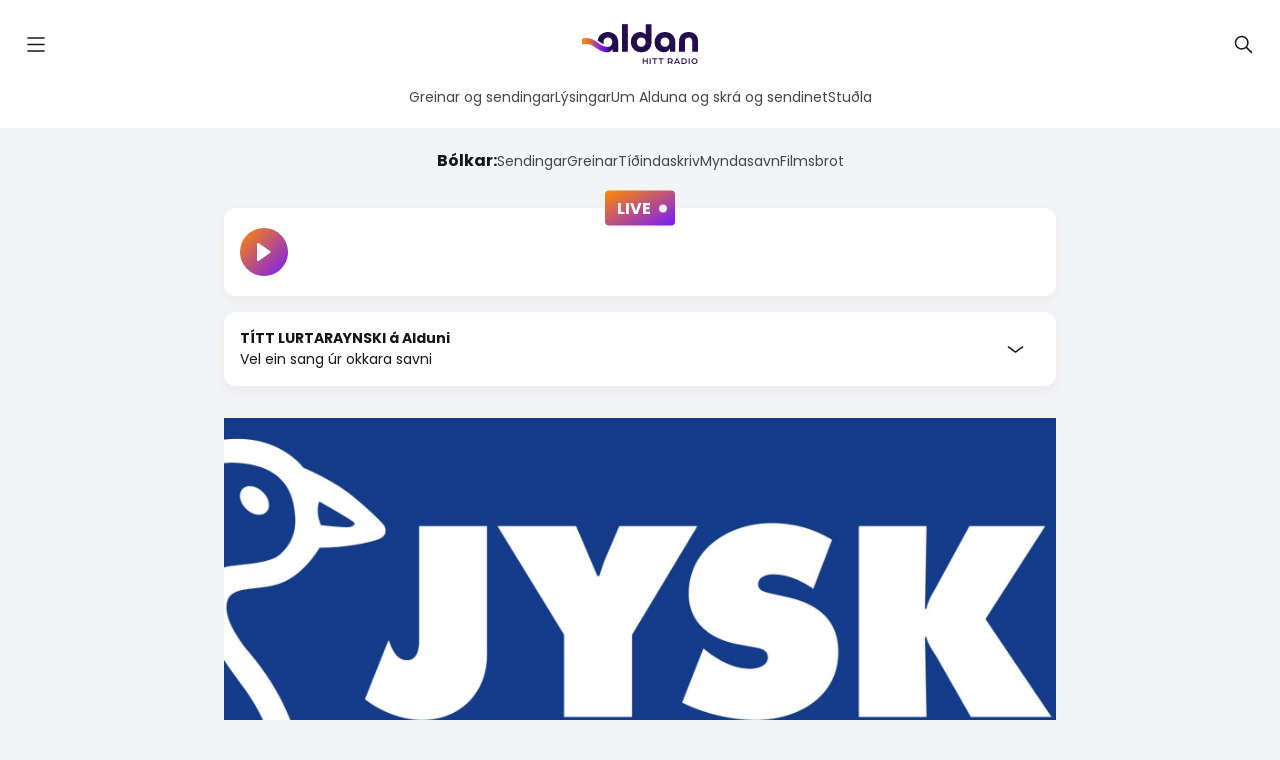

--- FILE ---
content_type: text/html; charset=UTF-8
request_url: https://www.ras2.fo/tyrfest-i-loksholl/
body_size: 10124
content:
<!DOCTYPE html><html xmlns="http://www.w3.org/1999/xhtml" lang="fo"><head><meta charset="UTF-8" /><link media="all" href="https://www.aldan.fo/wp-content/cache/autoptimize/css/autoptimize_5f4733b908f69695f7cbaa9c7bcde929.css" rel="stylesheet"><title>TÝRFEST í Løkshøll - Aldan</title><meta charset="UTF-8"><meta name="HandheldFriendly" content="true" /><meta name="apple-mobile-web-app-capable" content="YES" /><meta http-equiv="X-UA-Compatible" content="IE=edge,chrome=1"><meta name="viewport" content="width=device-width, initial-scale=1.0, maximum-scale=1.0, user-scalable=no" /><link rel="preconnect" href="https://fonts.googleapis.com"><link rel="preconnect" href="https://fonts.gstatic.com" crossorigin><link href="https://fonts.googleapis.com/css2?family=Poppins:wght@300;400;500;700&display=swap" rel="stylesheet"> <script>let categoryName = null;
        let categoryId = null;</script> <meta name='robots' content='index, follow, max-image-preview:large, max-snippet:-1, max-video-preview:-1' /><link rel="canonical" href="https://www.aldan.fo/tyrfest-i-loksholl/" /><meta property="og:locale" content="en_US" /><meta property="og:type" content="article" /><meta property="og:title" content="TÝRFEST í Løkshøll - Aldan" /><meta property="og:url" content="https://www.aldan.fo/tyrfest-i-loksholl/" /><meta property="og:site_name" content="Aldan" /><meta property="article:publisher" content="https://www.facebook.com/profile.php?id=100063828780706" /><meta property="article:published_time" content="2024-02-24T11:47:34+00:00" /><meta property="article:modified_time" content="2025-05-14T07:40:11+00:00" /><meta property="og:image" content="https://www.aldan.fo/wp-content/uploads/2024/02/d47b8c14-8488-459d-814b-3e891f9667ba.jpg" /><meta property="og:image:width" content="600" /><meta property="og:image:height" content="600" /><meta property="og:image:type" content="image/jpeg" /><meta name="author" content="wplunnar" /><meta name="twitter:card" content="summary_large_image" /><meta name="twitter:label1" content="Written by" /><meta name="twitter:data1" content="wplunnar" /> <script type="application/ld+json" class="yoast-schema-graph">{"@context":"https://schema.org","@graph":[{"@type":"Article","@id":"https://www.aldan.fo/tyrfest-i-loksholl/#article","isPartOf":{"@id":"https://www.aldan.fo/tyrfest-i-loksholl/"},"author":{"name":"wplunnar","@id":"https://www.aldan.fo/#/schema/person/a12b68995ed3c7b455f777a531f5a460"},"headline":"TÝRFEST í Løkshøll","datePublished":"2024-02-24T11:47:34+00:00","dateModified":"2025-05-14T07:40:11+00:00","mainEntityOfPage":{"@id":"https://www.aldan.fo/tyrfest-i-loksholl/"},"wordCount":5,"publisher":{"@id":"https://www.aldan.fo/#organization"},"image":{"@id":"https://www.aldan.fo/tyrfest-i-loksholl/#primaryimage"},"thumbnailUrl":"https://www.aldan.fo/wp-content/uploads/2024/02/d47b8c14-8488-459d-814b-3e891f9667ba.jpg","articleSection":["Aldan"],"inLanguage":"en-US"},{"@type":"WebPage","@id":"https://www.aldan.fo/tyrfest-i-loksholl/","url":"https://www.aldan.fo/tyrfest-i-loksholl/","name":"TÝRFEST í Løkshøll - Aldan","isPartOf":{"@id":"https://www.aldan.fo/#website"},"primaryImageOfPage":{"@id":"https://www.aldan.fo/tyrfest-i-loksholl/#primaryimage"},"image":{"@id":"https://www.aldan.fo/tyrfest-i-loksholl/#primaryimage"},"thumbnailUrl":"https://www.aldan.fo/wp-content/uploads/2024/02/d47b8c14-8488-459d-814b-3e891f9667ba.jpg","datePublished":"2024-02-24T11:47:34+00:00","dateModified":"2025-05-14T07:40:11+00:00","breadcrumb":{"@id":"https://www.aldan.fo/tyrfest-i-loksholl/#breadcrumb"},"inLanguage":"en-US","potentialAction":[{"@type":"ReadAction","target":["https://www.aldan.fo/tyrfest-i-loksholl/"]}]},{"@type":"ImageObject","inLanguage":"en-US","@id":"https://www.aldan.fo/tyrfest-i-loksholl/#primaryimage","url":"https://www.aldan.fo/wp-content/uploads/2024/02/d47b8c14-8488-459d-814b-3e891f9667ba.jpg","contentUrl":"https://www.aldan.fo/wp-content/uploads/2024/02/d47b8c14-8488-459d-814b-3e891f9667ba.jpg","width":600,"height":600},{"@type":"BreadcrumbList","@id":"https://www.aldan.fo/tyrfest-i-loksholl/#breadcrumb","itemListElement":[{"@type":"ListItem","position":1,"name":"Home","item":"https://www.aldan.fo/"},{"@type":"ListItem","position":2,"name":"TÝRFEST í Løkshøll"}]},{"@type":"WebSite","@id":"https://www.aldan.fo/#website","url":"https://www.aldan.fo/","name":"Aldan","description":"Hitt radio","publisher":{"@id":"https://www.aldan.fo/#organization"},"potentialAction":[{"@type":"SearchAction","target":{"@type":"EntryPoint","urlTemplate":"https://www.aldan.fo/?s={search_term_string}"},"query-input":{"@type":"PropertyValueSpecification","valueRequired":true,"valueName":"search_term_string"}}],"inLanguage":"en-US"},{"@type":"Organization","@id":"https://www.aldan.fo/#organization","name":"Aldan","url":"https://www.aldan.fo/","logo":{"@type":"ImageObject","inLanguage":"en-US","@id":"https://www.aldan.fo/#/schema/logo/image/","url":"https://www.aldan.fo/wp-content/uploads/2025/11/aldan-category.jpg","contentUrl":"https://www.aldan.fo/wp-content/uploads/2025/11/aldan-category.jpg","width":300,"height":300,"caption":"Aldan"},"image":{"@id":"https://www.aldan.fo/#/schema/logo/image/"},"sameAs":["https://www.facebook.com/profile.php?id=100063828780706"]},{"@type":"Person","@id":"https://www.aldan.fo/#/schema/person/a12b68995ed3c7b455f777a531f5a460","name":"wplunnar","image":{"@type":"ImageObject","inLanguage":"en-US","@id":"https://www.aldan.fo/#/schema/person/image/","url":"https://secure.gravatar.com/avatar/2b3efad7cfab3a365a7ae7f9130622ca6df2180982a84dd57c82e07e5d7ab6cb?s=96&d=mm&r=g","contentUrl":"https://secure.gravatar.com/avatar/2b3efad7cfab3a365a7ae7f9130622ca6df2180982a84dd57c82e07e5d7ab6cb?s=96&d=mm&r=g","caption":"wplunnar"},"sameAs":["http://stg-ras22023-staging.kinsta.cloud"],"url":"https://www.aldan.fo/author/wplunnar/"}]}</script> <link rel='dns-prefetch' href='//plausible.io' /><link rel='dns-prefetch' href='//cdn.jsdelivr.net' /><link rel="alternate" type="application/rss+xml" title="Aldan &raquo; TÝRFEST í Løkshøll Comments Feed" href="https://www.aldan.fo/tyrfest-i-loksholl/feed/" /><link rel="alternate" title="oEmbed (JSON)" type="application/json+oembed" href="https://www.aldan.fo/wp-json/oembed/1.0/embed?url=https%3A%2F%2Fwww.aldan.fo%2Ftyrfest-i-loksholl%2F" /><link rel="alternate" title="oEmbed (XML)" type="text/xml+oembed" href="https://www.aldan.fo/wp-json/oembed/1.0/embed?url=https%3A%2F%2Fwww.aldan.fo%2Ftyrfest-i-loksholl%2F&#038;format=xml" /><style id='wp-img-auto-sizes-contain-inline-css' type='text/css'>img:is([sizes=auto i],[sizes^="auto," i]){contain-intrinsic-size:3000px 1500px}
/*# sourceURL=wp-img-auto-sizes-contain-inline-css */</style><style id='wp-emoji-styles-inline-css' type='text/css'>img.wp-smiley, img.emoji {
		display: inline !important;
		border: none !important;
		box-shadow: none !important;
		height: 1em !important;
		width: 1em !important;
		margin: 0 0.07em !important;
		vertical-align: -0.1em !important;
		background: none !important;
		padding: 0 !important;
	}
/*# sourceURL=wp-emoji-styles-inline-css */</style><style id='wp-block-library-inline-css' type='text/css'>:root{--wp-block-synced-color:#7a00df;--wp-block-synced-color--rgb:122,0,223;--wp-bound-block-color:var(--wp-block-synced-color);--wp-editor-canvas-background:#ddd;--wp-admin-theme-color:#007cba;--wp-admin-theme-color--rgb:0,124,186;--wp-admin-theme-color-darker-10:#006ba1;--wp-admin-theme-color-darker-10--rgb:0,107,160.5;--wp-admin-theme-color-darker-20:#005a87;--wp-admin-theme-color-darker-20--rgb:0,90,135;--wp-admin-border-width-focus:2px}@media (min-resolution:192dpi){:root{--wp-admin-border-width-focus:1.5px}}.wp-element-button{cursor:pointer}:root .has-very-light-gray-background-color{background-color:#eee}:root .has-very-dark-gray-background-color{background-color:#313131}:root .has-very-light-gray-color{color:#eee}:root .has-very-dark-gray-color{color:#313131}:root .has-vivid-green-cyan-to-vivid-cyan-blue-gradient-background{background:linear-gradient(135deg,#00d084,#0693e3)}:root .has-purple-crush-gradient-background{background:linear-gradient(135deg,#34e2e4,#4721fb 50%,#ab1dfe)}:root .has-hazy-dawn-gradient-background{background:linear-gradient(135deg,#faaca8,#dad0ec)}:root .has-subdued-olive-gradient-background{background:linear-gradient(135deg,#fafae1,#67a671)}:root .has-atomic-cream-gradient-background{background:linear-gradient(135deg,#fdd79a,#004a59)}:root .has-nightshade-gradient-background{background:linear-gradient(135deg,#330968,#31cdcf)}:root .has-midnight-gradient-background{background:linear-gradient(135deg,#020381,#2874fc)}:root{--wp--preset--font-size--normal:16px;--wp--preset--font-size--huge:42px}.has-regular-font-size{font-size:1em}.has-larger-font-size{font-size:2.625em}.has-normal-font-size{font-size:var(--wp--preset--font-size--normal)}.has-huge-font-size{font-size:var(--wp--preset--font-size--huge)}.has-text-align-center{text-align:center}.has-text-align-left{text-align:left}.has-text-align-right{text-align:right}.has-fit-text{white-space:nowrap!important}#end-resizable-editor-section{display:none}.aligncenter{clear:both}.items-justified-left{justify-content:flex-start}.items-justified-center{justify-content:center}.items-justified-right{justify-content:flex-end}.items-justified-space-between{justify-content:space-between}.screen-reader-text{border:0;clip-path:inset(50%);height:1px;margin:-1px;overflow:hidden;padding:0;position:absolute;width:1px;word-wrap:normal!important}.screen-reader-text:focus{background-color:#ddd;clip-path:none;color:#444;display:block;font-size:1em;height:auto;left:5px;line-height:normal;padding:15px 23px 14px;text-decoration:none;top:5px;width:auto;z-index:100000}html :where(.has-border-color){border-style:solid}html :where([style*=border-top-color]){border-top-style:solid}html :where([style*=border-right-color]){border-right-style:solid}html :where([style*=border-bottom-color]){border-bottom-style:solid}html :where([style*=border-left-color]){border-left-style:solid}html :where([style*=border-width]){border-style:solid}html :where([style*=border-top-width]){border-top-style:solid}html :where([style*=border-right-width]){border-right-style:solid}html :where([style*=border-bottom-width]){border-bottom-style:solid}html :where([style*=border-left-width]){border-left-style:solid}html :where(img[class*=wp-image-]){height:auto;max-width:100%}:where(figure){margin:0 0 1em}html :where(.is-position-sticky){--wp-admin--admin-bar--position-offset:var(--wp-admin--admin-bar--height,0px)}@media screen and (max-width:600px){html :where(.is-position-sticky){--wp-admin--admin-bar--position-offset:0px}}

/*# sourceURL=wp-block-library-inline-css */</style><style id='global-styles-inline-css' type='text/css'>:root{--wp--preset--aspect-ratio--square: 1;--wp--preset--aspect-ratio--4-3: 4/3;--wp--preset--aspect-ratio--3-4: 3/4;--wp--preset--aspect-ratio--3-2: 3/2;--wp--preset--aspect-ratio--2-3: 2/3;--wp--preset--aspect-ratio--16-9: 16/9;--wp--preset--aspect-ratio--9-16: 9/16;--wp--preset--color--black: #000000;--wp--preset--color--cyan-bluish-gray: #abb8c3;--wp--preset--color--white: #ffffff;--wp--preset--color--pale-pink: #f78da7;--wp--preset--color--vivid-red: #cf2e2e;--wp--preset--color--luminous-vivid-orange: #ff6900;--wp--preset--color--luminous-vivid-amber: #fcb900;--wp--preset--color--light-green-cyan: #7bdcb5;--wp--preset--color--vivid-green-cyan: #00d084;--wp--preset--color--pale-cyan-blue: #8ed1fc;--wp--preset--color--vivid-cyan-blue: #0693e3;--wp--preset--color--vivid-purple: #9b51e0;--wp--preset--color--dark: var(--color-dark);--wp--preset--color--red: var(--color-red);--wp--preset--color--orange: var(--color-orange);--wp--preset--color--purple: var(--color-purple);--wp--preset--color--dark-purple: var(--color-dark-purple);--wp--preset--gradient--vivid-cyan-blue-to-vivid-purple: linear-gradient(135deg,rgb(6,147,227) 0%,rgb(155,81,224) 100%);--wp--preset--gradient--light-green-cyan-to-vivid-green-cyan: linear-gradient(135deg,rgb(122,220,180) 0%,rgb(0,208,130) 100%);--wp--preset--gradient--luminous-vivid-amber-to-luminous-vivid-orange: linear-gradient(135deg,rgb(252,185,0) 0%,rgb(255,105,0) 100%);--wp--preset--gradient--luminous-vivid-orange-to-vivid-red: linear-gradient(135deg,rgb(255,105,0) 0%,rgb(207,46,46) 100%);--wp--preset--gradient--very-light-gray-to-cyan-bluish-gray: linear-gradient(135deg,rgb(238,238,238) 0%,rgb(169,184,195) 100%);--wp--preset--gradient--cool-to-warm-spectrum: linear-gradient(135deg,rgb(74,234,220) 0%,rgb(151,120,209) 20%,rgb(207,42,186) 40%,rgb(238,44,130) 60%,rgb(251,105,98) 80%,rgb(254,248,76) 100%);--wp--preset--gradient--blush-light-purple: linear-gradient(135deg,rgb(255,206,236) 0%,rgb(152,150,240) 100%);--wp--preset--gradient--blush-bordeaux: linear-gradient(135deg,rgb(254,205,165) 0%,rgb(254,45,45) 50%,rgb(107,0,62) 100%);--wp--preset--gradient--luminous-dusk: linear-gradient(135deg,rgb(255,203,112) 0%,rgb(199,81,192) 50%,rgb(65,88,208) 100%);--wp--preset--gradient--pale-ocean: linear-gradient(135deg,rgb(255,245,203) 0%,rgb(182,227,212) 50%,rgb(51,167,181) 100%);--wp--preset--gradient--electric-grass: linear-gradient(135deg,rgb(202,248,128) 0%,rgb(113,206,126) 100%);--wp--preset--gradient--midnight: linear-gradient(135deg,rgb(2,3,129) 0%,rgb(40,116,252) 100%);--wp--preset--font-size--small: 14px;--wp--preset--font-size--medium: 20px;--wp--preset--font-size--large: 24px;--wp--preset--font-size--x-large: 42px;--wp--preset--font-size--normal: var(--font-size);--wp--preset--font-family--font: var(--font);--wp--preset--spacing--20: 0.44rem;--wp--preset--spacing--30: 0.67rem;--wp--preset--spacing--40: 1rem;--wp--preset--spacing--50: 1.5rem;--wp--preset--spacing--60: 2.25rem;--wp--preset--spacing--70: 3.38rem;--wp--preset--spacing--80: 5.06rem;--wp--preset--shadow--natural: 6px 6px 9px rgba(0, 0, 0, 0.2);--wp--preset--shadow--deep: 12px 12px 50px rgba(0, 0, 0, 0.4);--wp--preset--shadow--sharp: 6px 6px 0px rgba(0, 0, 0, 0.2);--wp--preset--shadow--outlined: 6px 6px 0px -3px rgb(255, 255, 255), 6px 6px rgb(0, 0, 0);--wp--preset--shadow--crisp: 6px 6px 0px rgb(0, 0, 0);}:root { --wp--style--global--content-size: var(--container);--wp--style--global--wide-size: var(--container-wide); }:where(body) { margin: 0; }.wp-site-blocks > .alignleft { float: left; margin-right: 2em; }.wp-site-blocks > .alignright { float: right; margin-left: 2em; }.wp-site-blocks > .aligncenter { justify-content: center; margin-left: auto; margin-right: auto; }:where(.is-layout-flex){gap: 0.5em;}:where(.is-layout-grid){gap: 0.5em;}.is-layout-flow > .alignleft{float: left;margin-inline-start: 0;margin-inline-end: 2em;}.is-layout-flow > .alignright{float: right;margin-inline-start: 2em;margin-inline-end: 0;}.is-layout-flow > .aligncenter{margin-left: auto !important;margin-right: auto !important;}.is-layout-constrained > .alignleft{float: left;margin-inline-start: 0;margin-inline-end: 2em;}.is-layout-constrained > .alignright{float: right;margin-inline-start: 2em;margin-inline-end: 0;}.is-layout-constrained > .aligncenter{margin-left: auto !important;margin-right: auto !important;}.is-layout-constrained > :where(:not(.alignleft):not(.alignright):not(.alignfull)){max-width: var(--wp--style--global--content-size);margin-left: auto !important;margin-right: auto !important;}.is-layout-constrained > .alignwide{max-width: var(--wp--style--global--wide-size);}body .is-layout-flex{display: flex;}.is-layout-flex{flex-wrap: wrap;align-items: center;}.is-layout-flex > :is(*, div){margin: 0;}body .is-layout-grid{display: grid;}.is-layout-grid > :is(*, div){margin: 0;}body{background-color: var(--color-background);font-family: var(--font);font-size: var(--font-size);line-height: 1.7;padding-top: 0px;padding-right: 0px;padding-bottom: 0px;padding-left: 0px;}a:where(:not(.wp-element-button)){color: var(--color-link);text-decoration: underline;}h1{font-size: var(--font-size-h1);line-height: var(--font-size-h1);}h2{font-size: var(--font-size-h2);line-height: var(--font-size-h2);}h3{font-size: var(--font-size-h3);line-height: var(--font-size-h3);}h4{font-size: var(--font-size-h4);line-height: var(--font-size-h4);}:root :where(.wp-element-button, .wp-block-button__link){background-color: #32373c;border-width: 0;color: #fff;font-family: inherit;font-size: inherit;font-style: inherit;font-weight: inherit;letter-spacing: inherit;line-height: inherit;padding-top: calc(0.667em + 2px);padding-right: calc(1.333em + 2px);padding-bottom: calc(0.667em + 2px);padding-left: calc(1.333em + 2px);text-decoration: none;text-transform: inherit;}.has-black-color{color: var(--wp--preset--color--black) !important;}.has-cyan-bluish-gray-color{color: var(--wp--preset--color--cyan-bluish-gray) !important;}.has-white-color{color: var(--wp--preset--color--white) !important;}.has-pale-pink-color{color: var(--wp--preset--color--pale-pink) !important;}.has-vivid-red-color{color: var(--wp--preset--color--vivid-red) !important;}.has-luminous-vivid-orange-color{color: var(--wp--preset--color--luminous-vivid-orange) !important;}.has-luminous-vivid-amber-color{color: var(--wp--preset--color--luminous-vivid-amber) !important;}.has-light-green-cyan-color{color: var(--wp--preset--color--light-green-cyan) !important;}.has-vivid-green-cyan-color{color: var(--wp--preset--color--vivid-green-cyan) !important;}.has-pale-cyan-blue-color{color: var(--wp--preset--color--pale-cyan-blue) !important;}.has-vivid-cyan-blue-color{color: var(--wp--preset--color--vivid-cyan-blue) !important;}.has-vivid-purple-color{color: var(--wp--preset--color--vivid-purple) !important;}.has-dark-color{color: var(--wp--preset--color--dark) !important;}.has-red-color{color: var(--wp--preset--color--red) !important;}.has-orange-color{color: var(--wp--preset--color--orange) !important;}.has-purple-color{color: var(--wp--preset--color--purple) !important;}.has-dark-purple-color{color: var(--wp--preset--color--dark-purple) !important;}.has-black-background-color{background-color: var(--wp--preset--color--black) !important;}.has-cyan-bluish-gray-background-color{background-color: var(--wp--preset--color--cyan-bluish-gray) !important;}.has-white-background-color{background-color: var(--wp--preset--color--white) !important;}.has-pale-pink-background-color{background-color: var(--wp--preset--color--pale-pink) !important;}.has-vivid-red-background-color{background-color: var(--wp--preset--color--vivid-red) !important;}.has-luminous-vivid-orange-background-color{background-color: var(--wp--preset--color--luminous-vivid-orange) !important;}.has-luminous-vivid-amber-background-color{background-color: var(--wp--preset--color--luminous-vivid-amber) !important;}.has-light-green-cyan-background-color{background-color: var(--wp--preset--color--light-green-cyan) !important;}.has-vivid-green-cyan-background-color{background-color: var(--wp--preset--color--vivid-green-cyan) !important;}.has-pale-cyan-blue-background-color{background-color: var(--wp--preset--color--pale-cyan-blue) !important;}.has-vivid-cyan-blue-background-color{background-color: var(--wp--preset--color--vivid-cyan-blue) !important;}.has-vivid-purple-background-color{background-color: var(--wp--preset--color--vivid-purple) !important;}.has-dark-background-color{background-color: var(--wp--preset--color--dark) !important;}.has-red-background-color{background-color: var(--wp--preset--color--red) !important;}.has-orange-background-color{background-color: var(--wp--preset--color--orange) !important;}.has-purple-background-color{background-color: var(--wp--preset--color--purple) !important;}.has-dark-purple-background-color{background-color: var(--wp--preset--color--dark-purple) !important;}.has-black-border-color{border-color: var(--wp--preset--color--black) !important;}.has-cyan-bluish-gray-border-color{border-color: var(--wp--preset--color--cyan-bluish-gray) !important;}.has-white-border-color{border-color: var(--wp--preset--color--white) !important;}.has-pale-pink-border-color{border-color: var(--wp--preset--color--pale-pink) !important;}.has-vivid-red-border-color{border-color: var(--wp--preset--color--vivid-red) !important;}.has-luminous-vivid-orange-border-color{border-color: var(--wp--preset--color--luminous-vivid-orange) !important;}.has-luminous-vivid-amber-border-color{border-color: var(--wp--preset--color--luminous-vivid-amber) !important;}.has-light-green-cyan-border-color{border-color: var(--wp--preset--color--light-green-cyan) !important;}.has-vivid-green-cyan-border-color{border-color: var(--wp--preset--color--vivid-green-cyan) !important;}.has-pale-cyan-blue-border-color{border-color: var(--wp--preset--color--pale-cyan-blue) !important;}.has-vivid-cyan-blue-border-color{border-color: var(--wp--preset--color--vivid-cyan-blue) !important;}.has-vivid-purple-border-color{border-color: var(--wp--preset--color--vivid-purple) !important;}.has-dark-border-color{border-color: var(--wp--preset--color--dark) !important;}.has-red-border-color{border-color: var(--wp--preset--color--red) !important;}.has-orange-border-color{border-color: var(--wp--preset--color--orange) !important;}.has-purple-border-color{border-color: var(--wp--preset--color--purple) !important;}.has-dark-purple-border-color{border-color: var(--wp--preset--color--dark-purple) !important;}.has-vivid-cyan-blue-to-vivid-purple-gradient-background{background: var(--wp--preset--gradient--vivid-cyan-blue-to-vivid-purple) !important;}.has-light-green-cyan-to-vivid-green-cyan-gradient-background{background: var(--wp--preset--gradient--light-green-cyan-to-vivid-green-cyan) !important;}.has-luminous-vivid-amber-to-luminous-vivid-orange-gradient-background{background: var(--wp--preset--gradient--luminous-vivid-amber-to-luminous-vivid-orange) !important;}.has-luminous-vivid-orange-to-vivid-red-gradient-background{background: var(--wp--preset--gradient--luminous-vivid-orange-to-vivid-red) !important;}.has-very-light-gray-to-cyan-bluish-gray-gradient-background{background: var(--wp--preset--gradient--very-light-gray-to-cyan-bluish-gray) !important;}.has-cool-to-warm-spectrum-gradient-background{background: var(--wp--preset--gradient--cool-to-warm-spectrum) !important;}.has-blush-light-purple-gradient-background{background: var(--wp--preset--gradient--blush-light-purple) !important;}.has-blush-bordeaux-gradient-background{background: var(--wp--preset--gradient--blush-bordeaux) !important;}.has-luminous-dusk-gradient-background{background: var(--wp--preset--gradient--luminous-dusk) !important;}.has-pale-ocean-gradient-background{background: var(--wp--preset--gradient--pale-ocean) !important;}.has-electric-grass-gradient-background{background: var(--wp--preset--gradient--electric-grass) !important;}.has-midnight-gradient-background{background: var(--wp--preset--gradient--midnight) !important;}.has-small-font-size{font-size: var(--wp--preset--font-size--small) !important;}.has-medium-font-size{font-size: var(--wp--preset--font-size--medium) !important;}.has-large-font-size{font-size: var(--wp--preset--font-size--large) !important;}.has-x-large-font-size{font-size: var(--wp--preset--font-size--x-large) !important;}.has-normal-font-size{font-size: var(--wp--preset--font-size--normal) !important;}.has-font-font-family{font-family: var(--wp--preset--font-family--font) !important;}
/*# sourceURL=global-styles-inline-css */</style><link rel='stylesheet' id='swiper-css' href='https://cdn.jsdelivr.net/npm/swiper@8/swiper-bundle.min.css?ver=1.0.1' type='text/css' media='all' /> <script type="text/javascript" defer data-domain='aldan.fo' data-api='https://plausible.io/api/event' data-cfasync='false' src="https://plausible.io/js/plausible.outbound-links.file-downloads.pageview-props.js?ver=2.5.0" id="plausible-analytics-js"></script> <script type="text/javascript" id="plausible-analytics-js-after">window.plausible = window.plausible || function() { (window.plausible.q = window.plausible.q || []).push(arguments) }
//# sourceURL=plausible-analytics-js-after</script> <script type="text/javascript" id="plausible-form-submit-integration-js-extra">var plausible_analytics_i18n = {"form_completions":"WP Form Completions"};
//# sourceURL=plausible-form-submit-integration-js-extra</script> <script type="text/javascript" src="https://www.aldan.fo/wp-content/cache/autoptimize/js/autoptimize_single_bc6c812d91ed68ff750a61ddbf7a18c4.js?ver=1766420298" id="plausible-form-submit-integration-js"></script> <script type="text/javascript" src="https://www.aldan.fo/wp-includes/js/jquery/jquery.min.js?ver=3.7.1" id="jquery-core-js"></script> <script type="text/javascript" src="https://www.aldan.fo/wp-includes/js/jquery/jquery-migrate.min.js?ver=3.4.1" id="jquery-migrate-js"></script> <script type="text/javascript" id="algolia-index-name-js-after">var algolia_index_name = 'production';
//# sourceURL=algolia-index-name-js-after</script> <script type="text/javascript" id="algolia-id-js-after">var algolia_application_id = 'QJ8HA4KB4R'; var algolia_api_key = '3908ed0eb532754af0ae3bb4171be63f';
//# sourceURL=algolia-id-js-after</script> <link rel="https://api.w.org/" href="https://www.aldan.fo/wp-json/" /><link rel="alternate" title="JSON" type="application/json" href="https://www.aldan.fo/wp-json/wp/v2/posts/1244" /><link rel="EditURI" type="application/rsd+xml" title="RSD" href="https://www.aldan.fo/xmlrpc.php?rsd" /><meta name="generator" content="WordPress 6.9" /><link rel='shortlink' href='https://www.aldan.fo/?p=1244' /><meta property="og:image" content="https://www.aldan.fo/wp-content/uploads/2024/02/d47b8c14-8488-459d-814b-3e891f9667ba.jpg" /></head><body class="wp-singular post-template-default single single-post postid-1244 single-format-standard wp-theme-lunnar-ras2"><div id="body-wrapper"><section id="header-top"> <a href="#" class="top-item top-menu toggle-menu"> <img src="https://www.aldan.fo/wp-content/themes/lunnar-ras2/images//icon-menu.svg" class="injectable" /> </a> <a href="/" class="logo-link"> <img src="https://www.aldan.fo/wp-content/themes/lunnar-ras2/images//logo-tagline.svg" class="injectable" /> </a> <a href="#" class="top-item toggle-search"> <img src="https://www.aldan.fo/wp-content/themes/lunnar-ras2/images//icon-search.svg" class="injectable" /> </a></section><div class="header-menu--container"><div class="menu-header-menu-container"><ul id="menu-header-menu" class=""><li id="menu-item-42" class="menu-item menu-item-type-post_type menu-item-object-page menu-item-home menu-item-42"><a href="https://www.aldan.fo/">Greinar og sendingar</a></li><li id="menu-item-50" class="menu-item menu-item-type-post_type menu-item-object-page menu-item-50"><a href="https://www.aldan.fo/lysingar/">Lýsingar</a></li><li id="menu-item-238" class="menu-item menu-item-type-post_type menu-item-object-page menu-item-238"><a href="https://www.aldan.fo/um-ras-2/">Um Alduna og skrá og sendinet</a></li><li id="menu-item-1688" class="menu-item menu-item-type-post_type menu-item-object-page menu-item-1688"><a href="https://www.aldan.fo/studla/">Stuðla</a></li></ul></div></div><div class="top-categories"><div class="top-categories-container"><ul><li><b>Bólkar:</b></li><li><a href="/category/sendingar">Sendingar</a></li><li><a href="/category/greinar">Greinar</a></li><li><a href="/category/tidindaskriv">Tíðindaskriv</a></li><li><a href="/category/myndasavn">Myndasavn</a></li><li><a href="/category/filmsbrot">Filmsbrot</a></li></ul></div></div><div id="radio-player"> <span class="radioplayer" style="display:none;" data-src="https://streaming.radio.co/s4d14b9fcc/listen" data-playbutton="false" data-volumeslider="false" data-elapsedtime="false" data-nowplaying="false" data-showplayer="false" data-albumArtwork="false" data-volume="100"></span><div class="container"><div class="theradio"><div class="radio-live-badge">LIVE</div><div class="radio-player--play" :class="{ 'is-paused': playing }" @click.prevent="togglePlayer"> <span class="btn-play"><img src="https://www.aldan.fo/wp-content/themes/lunnar-ras2/images//icon-play.svg" class="injectable" /></span> <span class="btn-pause"><img src="https://www.aldan.fo/wp-content/themes/lunnar-ras2/images//icon-pause.svg" class="injectable" /></span></div><div class="song-meta"><div class="song-info"><div class="song-info--artist" v-html="artist"></div><div class="song-info--song" v-html="title"></div></div><div class="song-artwork"> <img :src="image" alt=""></div></div></div></div></div><div id="requests"><div class="container"><div class="request-song"><div class="request-song-header"><div><p><b>TÍTT LURTARAYNSKI á Alduni</b></p><p>Vel ein sang úr okkara savni</p></div> <img src="https://www.aldan.fo/wp-content/themes/lunnar-ras2/images//icon-chevron.svg" class="injectable" /></div><div class="request-song-body"> <script src="https://embed.radio.co/request/w31750c2.js"></script> <small>Sangir sum tú sendir inn, verða lagdir í okkara playlista og verða spældir á Alduni.</small></div></div></div></div><div class="poly-menu"><div class="poly-menu--header"><div class="poly-menu--close toggle-menu"> <svg width="14" height="14" viewBox="0 0 14 14" fill="none" xmlns="http://www.w3.org/2000/svg"> <path d="M1 1L13 13M13 1L1 13" stroke="currentColor" stroke-width="1.5" stroke-linecap="round" stroke-linejoin="round"/> </svg></div><h4>Valmynd</h4><div class="poly-menu--icon"></div></div><div class="menu-main-menu-container"><ul id="menu-main-menu" class="main-menu"><li id="menu-item-43" class="menu-item menu-item-type-post_type menu-item-object-page menu-item-home menu-item-43"><a href="https://www.aldan.fo/">Greinar og sendingar</a></li><li id="menu-item-61" class="menu-item menu-item-type-post_type menu-item-object-page menu-item-61"><a href="https://www.aldan.fo/lysingar/">Lýsingar</a></li><li id="menu-item-59" class="menu-item menu-item-type-post_type menu-item-object-page menu-item-59"><a href="https://www.aldan.fo/studla/">Stuðla Aldan</a></li><li id="menu-item-60" class="menu-item menu-item-type-post_type menu-item-object-page menu-item-60"><a href="https://www.aldan.fo/um-ras-2/">Um Alduna og skrá og sendinet</a></li></ul></div><div class="menu-legal-menu-container"><ul id="menu-legal-menu" class="legal-menu"><li id="menu-item-235" class="menu-item menu-item-type-post_type menu-item-object-page menu-item-privacy-policy menu-item-235"><a rel="privacy-policy" href="https://www.aldan.fo/privacy-policy/">Privacy Policy</a></li></ul></div></div><section id="search-overlay" :class="{
 open: searchOpen
 }"><div class="search-container"><h5>Leita á Alduni</h5><div class="search-input-container"> <input type="text" autocomplete="off" v-model="searchValue" placeholder="Leita" /><div class="clear-text-icon"> <img src="https://www.aldan.fo/wp-content/themes/lunnar-ras2/images//icon-search.svg" class="injectable" /></div></div><div v-show="showResults && searchResults.length > 0" class="pagination"><div class="number-of-hits"> Leitingin gevur {{numberOfResults}} úrslit</div></div><div v-if="showResults && searchResults.length == 0" class="no-results">Ongi úrslit</div><div class="search-results-container" :class="{show: renderResultsContainer}"><div v-show="showResults" class="search-results"> <a v-for="(result, index) in searchResults" :key="index" :href="result.url" class="search-result-item" :data_type="result.post_type" :data_id="result.post_id"><div class="content-wrapper"><div class="search-content--header"><div class="search--categories"> <span v-for="(category, index) of result.post_category" :key=index class="post-category--tag" :class="category"> {{ category }} </span></div><div class="search--date">{{ result.post_date_simple }}</div></div><div class="search--title">{{result.post_title}}</div></div> </a></div></div><div v-show="showResults && searchResults.length > 0" class="pagination-bottom"><div @click="previousPage" class="prev-page" :class="{disabled: !hasPrevious}"><div class="icon-wrapper"> <img src="https://www.aldan.fo/wp-content/themes/lunnar-ras2/images//icon-arrow.svg" class="injectable" /></div><div class="text">Undanfarna síða</div></div><div class="algolia-brand"><span>Leiting av</span> <img src="https://www.aldan.fo/wp-content/themes/lunnar-ras2/images/algolia-logo.svg" /></div><div @click="nextPage" class="next-page" :class="{disabled: !hasNext}"><div class="text">Næsta síða</div><div class="icon-wrapper"> <img src="https://www.aldan.fo/wp-content/themes/lunnar-ras2/images//icon-arrow.svg" class="injectable" /></div></div></div></div><div class="search-bg"></div></section><main><div class="lysing top-lysing" data-position="toppur"></div><h1>TÝRFEST í Løkshøll</h1><div class="post-meta"><div class="post-source--badge source-background-color-Aldanfo">Aldan.fo</div><div class="post-time">24. feb. 2024</div> <a href="/category/ras-2-sendingar" class="post-category">Aldan</a></div><div class="single-image"> <img src="https://www.aldan.fo/wp-content/uploads/2024/02/d47b8c14-8488-459d-814b-3e891f9667ba.jpg" alt="" style="object-position: 50% 50%"></div><div class="post-content"><div class="podcast-player"><div class="podcastdotco-wrapper"><iframe data-target="ras2/trfest" src="https://play.pod.co/ras2/trfest" frameborder="0" width="100%" scrolling="no" style="overflow:hidden;max-width:750px;height:160px;" class="podcastdotco-player podcastdotco-player--episode"></iframe> <script src="https://play.pod.co/embed/frame-v1.js"></script> </div></div></div><div style="width:100%; height: 3rem;"></div><h3>Aðrar greinar</h3><div class="poly-posts-list"><div class="poly-posts"> <a href="https://www.aldan.fo/okistonar-bjarni-prior-borgarstjori-i-vaga-kommunu/" class="post-card"><div class="post-card--image"> <img class="post-card--image-img" src="https://www.aldan.fo/wp-content/uploads/2026/01/74011254-0854-479a-a3b1-9bcbc5637cd8.jpg" alt="" style="object-position: 50% 50%"></div><div class="post-card--content"><h3>Økistónar, Bjarni Prior, Borgarstjóri í Vága Kommunu</h3><div class="post-card--meta"><div class="post-time">23. jan. 2026</div><div class="post-category">Aldan</div></div></div><div class="post-source source-background-color-Aldanfo" style="display:none;">Aldan.fo</div> </a> <a href="https://www.aldan.fo/okistonar-herborg-torkilsdottir-sangari/" class="post-card"><div class="post-card--image"> <img class="post-card--image-img" src="https://www.aldan.fo/wp-content/uploads/2026/01/f4db429b-fe19-4526-9da2-c70163c495c4.jpg" alt="" style="object-position: 50% 50%"></div><div class="post-card--content"><h3>Økistónar, Herborg Torkilsdóttir, Sangari</h3><div class="post-card--meta"><div class="post-time">23. jan. 2026</div><div class="post-category">Aldan</div></div></div><div class="post-source source-background-color-Aldanfo" style="display:none;">Aldan.fo</div> </a> <a href="https://www.aldan.fo/okistonar-danjal-dam-a-neystabo-formadur-tonleikasamband-foroya/" class="post-card"><div class="post-card--image"> <img class="post-card--image-img" src="https://www.aldan.fo/wp-content/uploads/2026/01/89484b5d-d1fe-4516-9158-fe012321ef75.jpg" alt="" style="object-position: 50% 50%"></div><div class="post-card--content"><h3>Økistónar, Dánjal Dam á Neystabø, formaður Tónleikasamband Føroya</h3><div class="post-card--meta"><div class="post-time">23. jan. 2026</div><div class="post-category">Aldan</div></div></div><div class="post-source source-background-color-Aldanfo" style="display:none;">Aldan.fo</div> </a> <a href="https://www.aldan.fo/hondboltssendingin-v-asbjorn-nattestad-eftirmeting/" class="post-card"><div class="post-card--image"> <img class="post-card--image-img" src="https://www.aldan.fo/wp-content/uploads/2026/01/2a91d4a2-391b-4583-9491-359873e6032d.jpg" alt="" style="object-position: 50% 50%"></div><div class="post-card--content"><h3>Hondbóltssendingin v Ásbjørn Nattestad &#8211; Eftirmeting</h3><div class="post-card--meta"><div class="post-time">22. jan. 2026</div><div class="post-category">Aldan</div></div></div><div class="post-source source-background-color-Aldanfo" style="display:none;">Aldan.fo</div> </a> <a href="https://www.aldan.fo/sylvia-thomsen-forkvinna-i-nordoya-sjalvstyrisfelag-2/" class="post-card"><div class="post-card--image"> <img class="post-card--image-img" src="https://www.aldan.fo/wp-content/uploads/2026/01/94be4702-d9ae-4687-affd-f9c566915002.jpg" alt="" style="object-position: 50% 50%"></div><div class="post-card--content"><h3>Sylvia Thomsen &#8211; forkvinna í Norðoya Sjálvstýrisfelag</h3><div class="post-card--meta"><div class="post-time">21. jan. 2026</div><div class="post-category">Aldan</div></div></div><div class="post-source source-background-color-Aldanfo" style="display:none;">Aldan.fo</div> </a> <a href="https://www.aldan.fo/em-a-brandan-birgit-gledisheyg/" class="post-card"><div class="post-card--image"> <img class="post-card--image-img" src="https://www.aldan.fo/wp-content/uploads/2026/01/ef52553a-b495-47c8-a79a-0f486f0b13da.jpg" alt="" style="object-position: 50% 50%"></div><div class="post-card--content"><h3>Em á Brandan &#8211; Birgit Gleðisheyg</h3><div class="post-card--meta"><div class="post-time">20. jan. 2026</div><div class="post-category">Aldan</div></div></div><div class="post-source source-background-color-Aldanfo" style="display:none;">Aldan.fo</div> </a></div></div><div style="display:inline-block; width: 100%; text-align:center; margin-top: 3rem; margin-bottom: 5rem;"> <a href="/" class="btn has-dark-background-color has-white-color">Fleiri greinar</a></div><div class="lysing" data-position="greinar"></div></main><footer><div class="footer-elms">Aldan&nbsp;|&nbsp;<a href="mailto:aldan@aldan.fo">aldan@aldan.fo</a>&nbsp;|&nbsp;<a href="/privacy-policy/">Privacy Policy</a>&nbsp;|&nbsp;2026</div></footer> <script>var API_URL = "https://www.aldan.fo";
			var baseUrl = "https://www.aldan.fo";
			var lysingar_array = JSON.parse('{"display":[{"type":"local","id":7815,"title":"aldan flagg","url":"https:\/\/www.aldan.fo","media":{"url":"https:\/\/www.aldan.fo\/wp-content\/uploads\/2026\/01\/close-up-of-faroe-islands-flag-waving-gently-in-the-wind-outdoors-today-SBV-353217962-HD.mp4","width":1920,"height":1080}},{"type":"local","id":7813,"title":"aldan 1","url":"https:\/\/www.aldan.fo","media":{"url":"https:\/\/www.aldan.fo\/wp-content\/uploads\/2026\/01\/aldan-jobmatch-skerm-1280x640px-1.gif","width":1280,"height":640}},{"type":"local","id":7569,"title":"Reyni","url":"https:\/\/reyniservice.fo\/","media":{"url":"https:\/\/www.aldan.fo\/wp-content\/uploads\/2025\/12\/RS-vetrardekk_info-2.gif","width":1000,"height":500}},{"type":"local","id":7275,"title":"Radiobudin","url":"https:\/\/radiobud.fo","media":{"url":"https:\/\/www.aldan.fo\/wp-content\/uploads\/2025\/11\/Radiobudin-1000x500-1.gif","width":1000,"height":500}},{"type":"local","id":1704,"title":"Icelandair 2","url":"https:\/\/www.icelandair.com\/da-dk\/","media":{"url":"https:\/\/www.aldan.fo\/wp-content\/uploads\/2024\/05\/1000x500-Island-2x.jpg","width":2000,"height":1000}},{"type":"local","id":1702,"title":"Icelandair 1","url":"https:\/\/www.icelandair.com\/da-dk\/","media":{"url":"https:\/\/www.aldan.fo\/wp-content\/uploads\/2024\/05\/1000x500-Routemap-2x.jpg","width":2000,"height":1000}},{"type":"local","id":1521,"title":"jysk","url":"https:\/\/jysk.fo\/","media":{"url":"https:\/\/www.aldan.fo\/wp-content\/uploads\/2024\/04\/JYSK.jpg","width":1828,"height":914}}],"greinar":[{"type":"local","id":7815,"title":"aldan flagg","url":"https:\/\/www.aldan.fo","media":{"url":"https:\/\/www.aldan.fo\/wp-content\/uploads\/2026\/01\/close-up-of-faroe-islands-flag-waving-gently-in-the-wind-outdoors-today-SBV-353217962-HD.mp4","width":1920,"height":1080}},{"type":"local","id":7813,"title":"aldan 1","url":"https:\/\/www.aldan.fo","media":{"url":"https:\/\/www.aldan.fo\/wp-content\/uploads\/2026\/01\/aldan-jobmatch-skerm-1280x640px-1.gif","width":1280,"height":640}},{"type":"local","id":7569,"title":"Reyni","url":"https:\/\/reyniservice.fo\/","media":{"url":"https:\/\/www.aldan.fo\/wp-content\/uploads\/2025\/12\/RS-vetrardekk_info-2.gif","width":1000,"height":500}},{"type":"local","id":7275,"title":"Radiobudin","url":"https:\/\/radiobud.fo","media":{"url":"https:\/\/www.aldan.fo\/wp-content\/uploads\/2025\/11\/Radiobudin-1000x500-1.gif","width":1000,"height":500}},{"type":"local","id":1704,"title":"Icelandair 2","url":"https:\/\/www.icelandair.com\/da-dk\/","media":{"url":"https:\/\/www.aldan.fo\/wp-content\/uploads\/2024\/05\/1000x500-Island-2x.jpg","width":2000,"height":1000}},{"type":"local","id":1702,"title":"Icelandair 1","url":"https:\/\/www.icelandair.com\/da-dk\/","media":{"url":"https:\/\/www.aldan.fo\/wp-content\/uploads\/2024\/05\/1000x500-Routemap-2x.jpg","width":2000,"height":1000}},{"type":"local","id":1521,"title":"jysk","url":"https:\/\/jysk.fo\/","media":{"url":"https:\/\/www.aldan.fo\/wp-content\/uploads\/2024\/04\/JYSK.jpg","width":1828,"height":914}}],"toppur":[{"type":"local","id":7815,"title":"aldan flagg","url":"https:\/\/www.aldan.fo","media":{"url":"https:\/\/www.aldan.fo\/wp-content\/uploads\/2026\/01\/close-up-of-faroe-islands-flag-waving-gently-in-the-wind-outdoors-today-SBV-353217962-HD.mp4","width":1920,"height":1080}},{"type":"local","id":7813,"title":"aldan 1","url":"https:\/\/www.aldan.fo","media":{"url":"https:\/\/www.aldan.fo\/wp-content\/uploads\/2026\/01\/aldan-jobmatch-skerm-1280x640px-1.gif","width":1280,"height":640}},{"type":"local","id":7569,"title":"Reyni","url":"https:\/\/reyniservice.fo\/","media":{"url":"https:\/\/www.aldan.fo\/wp-content\/uploads\/2025\/12\/RS-vetrardekk_info-2.gif","width":1000,"height":500}},{"type":"local","id":7275,"title":"Radiobudin","url":"https:\/\/radiobud.fo","media":{"url":"https:\/\/www.aldan.fo\/wp-content\/uploads\/2025\/11\/Radiobudin-1000x500-1.gif","width":1000,"height":500}},{"type":"local","id":1704,"title":"Icelandair 2","url":"https:\/\/www.icelandair.com\/da-dk\/","media":{"url":"https:\/\/www.aldan.fo\/wp-content\/uploads\/2024\/05\/1000x500-Island-2x.jpg","width":2000,"height":1000}},{"type":"local","id":1702,"title":"Icelandair 1","url":"https:\/\/www.icelandair.com\/da-dk\/","media":{"url":"https:\/\/www.aldan.fo\/wp-content\/uploads\/2024\/05\/1000x500-Routemap-2x.jpg","width":2000,"height":1000}},{"type":"local","id":1521,"title":"jysk","url":"https:\/\/jysk.fo\/","media":{"url":"https:\/\/www.aldan.fo\/wp-content\/uploads\/2024\/04\/JYSK.jpg","width":1828,"height":914}}]}');</script> </div>  <script type="speculationrules">{"prefetch":[{"source":"document","where":{"and":[{"href_matches":"/*"},{"not":{"href_matches":["/wp-*.php","/wp-admin/*","/wp-content/uploads/*","/wp-content/*","/wp-content/plugins/*","/wp-content/themes/lunnar-ras2/*","/*\\?(.+)"]}},{"not":{"selector_matches":"a[rel~=\"nofollow\"]"}},{"not":{"selector_matches":".no-prefetch, .no-prefetch a"}}]},"eagerness":"conservative"}]}</script> <script type="text/javascript" src="https://www.aldan.fo/wp-content/plugins/lunnar-focal-cropper/includes/../assets/js/jquery.lazy.min.js?ver=1.0" id="lunnar-focal-crop-lazy-js"></script> <script type="text/javascript" src="https://www.aldan.fo/wp-content/plugins/lunnar-focal-cropper/includes/../assets/lunnar-focal-crop.min.js?ver=1.0" id="lunnar-focal-crop-script-js"></script> <script type="text/javascript" src="https://cdn.jsdelivr.net/npm/axios/dist/axios.min.js?ver=1.0.1" id="axios-js"></script> <script type="text/javascript" src="https://cdn.jsdelivr.net/npm/vue@2.7.8?ver=1.0.1" id="vue-js"></script> <script type="text/javascript" src="https://www.aldan.fo/wp-content/themes/lunnar-ras2/js/svg-inject.min.js?ver=1.0.1" id="svg-inject-js"></script> <script type="text/javascript" src="https://cdn.jsdelivr.net/npm/swiper/swiper-bundle.min.js?ver=1.0.1" id="swiper-js"></script> <script type="text/javascript" src="https://www.aldan.fo/wp-content/cache/autoptimize/js/autoptimize_single_2241e98e6bfce76c19c377cb4c489a21.js?ver=1.0.1" id="hagtol-js"></script> <script type="text/javascript" src="https://www.aldan.fo/wp-content/themes/lunnar-ras2/js/jquery.radiocoplayer.min.js?ver=1.0.1" id="radiocoplayer-src-js"></script> <script type="text/javascript" src="https://www.aldan.fo/wp-content/cache/autoptimize/js/autoptimize_single_1ba347098815cad58ae327b2bc9ed575.js?ver=1.0.1" id="radio-script-js"></script> <script type="text/javascript" src="https://www.aldan.fo/wp-content/cache/autoptimize/js/autoptimize_single_f2c3078d08213cbcec5b8d534fba0268.js?ver=1.0.1" id="external-links-js"></script> <script type="text/javascript" src="https://cdn.jsdelivr.net/npm/algoliasearch@4.5.1/dist/algoliasearch-lite.umd.js" id="algolia-js"></script> <script type="text/javascript" src="https://cdn.jsdelivr.net/npm/algoliasearch@4.5.1/dist/algoliasearch-lite.umd.js" id="algolia-search-lite-js"></script> <script type="text/javascript" src="https://www.aldan.fo/wp-content/cache/autoptimize/js/autoptimize_single_909bc1c456f429364831c09ec239a656.js?ver=6.9" id="algolia-settings-js"></script> <script type="text/javascript" src="https://www.aldan.fo/wp-content/cache/autoptimize/js/autoptimize_single_799f87d23169da7c9b657dbad07c44a1.js" id="search-js"></script> <script type="text/javascript" src="https://www.aldan.fo/wp-content/cache/autoptimize/js/autoptimize_single_3fbe974e43abad8bc91550b4d063a845.js?ver=1.0.1" id="script-js"></script> <script type="text/javascript" src="https://code.jquery.com/jquery-1.11.3.min.js" id="jquery-1-js"></script> <script type="text/javascript" src="https://www.aldan.fo/wp-content/themes/lunnar-ras2/js/jquery.radiocoplayer.min.js" id="radiocoplayer-js"></script> <script type="text/javascript" src="https://www.aldan.fo/wp-content/cache/autoptimize/js/autoptimize_single_1ba347098815cad58ae327b2bc9ed575.js" id="radiofo-js"></script> <script type="text/javascript" src="https://www.aldan.fo/wp-content/cache/autoptimize/js/autoptimize_single_f0e7e4f337b1ac18e23b813b84f1061a.js" id="lysing-controller-js"></script> <script id="wp-emoji-settings" type="application/json">{"baseUrl":"https://s.w.org/images/core/emoji/17.0.2/72x72/","ext":".png","svgUrl":"https://s.w.org/images/core/emoji/17.0.2/svg/","svgExt":".svg","source":{"concatemoji":"https://www.aldan.fo/wp-includes/js/wp-emoji-release.min.js?ver=6.9"}}</script> <script type="module">/*! This file is auto-generated */
const a=JSON.parse(document.getElementById("wp-emoji-settings").textContent),o=(window._wpemojiSettings=a,"wpEmojiSettingsSupports"),s=["flag","emoji"];function i(e){try{var t={supportTests:e,timestamp:(new Date).valueOf()};sessionStorage.setItem(o,JSON.stringify(t))}catch(e){}}function c(e,t,n){e.clearRect(0,0,e.canvas.width,e.canvas.height),e.fillText(t,0,0);t=new Uint32Array(e.getImageData(0,0,e.canvas.width,e.canvas.height).data);e.clearRect(0,0,e.canvas.width,e.canvas.height),e.fillText(n,0,0);const a=new Uint32Array(e.getImageData(0,0,e.canvas.width,e.canvas.height).data);return t.every((e,t)=>e===a[t])}function p(e,t){e.clearRect(0,0,e.canvas.width,e.canvas.height),e.fillText(t,0,0);var n=e.getImageData(16,16,1,1);for(let e=0;e<n.data.length;e++)if(0!==n.data[e])return!1;return!0}function u(e,t,n,a){switch(t){case"flag":return n(e,"\ud83c\udff3\ufe0f\u200d\u26a7\ufe0f","\ud83c\udff3\ufe0f\u200b\u26a7\ufe0f")?!1:!n(e,"\ud83c\udde8\ud83c\uddf6","\ud83c\udde8\u200b\ud83c\uddf6")&&!n(e,"\ud83c\udff4\udb40\udc67\udb40\udc62\udb40\udc65\udb40\udc6e\udb40\udc67\udb40\udc7f","\ud83c\udff4\u200b\udb40\udc67\u200b\udb40\udc62\u200b\udb40\udc65\u200b\udb40\udc6e\u200b\udb40\udc67\u200b\udb40\udc7f");case"emoji":return!a(e,"\ud83e\u1fac8")}return!1}function f(e,t,n,a){let r;const o=(r="undefined"!=typeof WorkerGlobalScope&&self instanceof WorkerGlobalScope?new OffscreenCanvas(300,150):document.createElement("canvas")).getContext("2d",{willReadFrequently:!0}),s=(o.textBaseline="top",o.font="600 32px Arial",{});return e.forEach(e=>{s[e]=t(o,e,n,a)}),s}function r(e){var t=document.createElement("script");t.src=e,t.defer=!0,document.head.appendChild(t)}a.supports={everything:!0,everythingExceptFlag:!0},new Promise(t=>{let n=function(){try{var e=JSON.parse(sessionStorage.getItem(o));if("object"==typeof e&&"number"==typeof e.timestamp&&(new Date).valueOf()<e.timestamp+604800&&"object"==typeof e.supportTests)return e.supportTests}catch(e){}return null}();if(!n){if("undefined"!=typeof Worker&&"undefined"!=typeof OffscreenCanvas&&"undefined"!=typeof URL&&URL.createObjectURL&&"undefined"!=typeof Blob)try{var e="postMessage("+f.toString()+"("+[JSON.stringify(s),u.toString(),c.toString(),p.toString()].join(",")+"));",a=new Blob([e],{type:"text/javascript"});const r=new Worker(URL.createObjectURL(a),{name:"wpTestEmojiSupports"});return void(r.onmessage=e=>{i(n=e.data),r.terminate(),t(n)})}catch(e){}i(n=f(s,u,c,p))}t(n)}).then(e=>{for(const n in e)a.supports[n]=e[n],a.supports.everything=a.supports.everything&&a.supports[n],"flag"!==n&&(a.supports.everythingExceptFlag=a.supports.everythingExceptFlag&&a.supports[n]);var t;a.supports.everythingExceptFlag=a.supports.everythingExceptFlag&&!a.supports.flag,a.supports.everything||((t=a.source||{}).concatemoji?r(t.concatemoji):t.wpemoji&&t.twemoji&&(r(t.twemoji),r(t.wpemoji)))});
//# sourceURL=https://www.aldan.fo/wp-includes/js/wp-emoji-loader.min.js</script> </body></html>

--- FILE ---
content_type: text/css; charset=UTF-8
request_url: https://www.aldan.fo/wp-content/cache/autoptimize/css/autoptimize_5f4733b908f69695f7cbaa9c7bcde929.css
body_size: 7997
content:
body{font-family:-apple-system,BlinkMacSystemFont,"Segoe UI",Roboto,Oxygen-Sans,Ubuntu,Cantarell,"Helvetica Neue",sans-serif;font-size:12px;-webkit-font-smoothing:subpixel-antialiased;color:#444;line-height:1.4em}#lunnar-focal-points-window{float:left;width:100%;height:100%;position:fixed;top:0;left:0;z-index:1000001;padding:2em;box-sizing:border-box;overflow-y:auto}#lunnar-focal-points-window *{box-sizing:border-box}#lunnar-focal-points-window h1{font-size:22px;line-height:40px;margin:0;padding:0}#lunnar-focal-points-window p{margin:0;padding:0}#lunnar-focal-points-window .lunnar-focal-overlay-tint{position:absolute;top:0;left:0;width:100%;height:100%;background:rgba(0,0,0,.8);z-index:10}#lunnar-focal-points-window .lunnar-focal-points-container{margin:auto;position:relative;max-width:800px}#lunnar-focal-points-window .lunnar-focal-points-container .lunnar-focal-points{box-sizing:border-box;background:#fff;height:auto;width:100%;position:absolute;top:0;z-index:100;box-shadow:0 0 20px 10px rgba(0,0,0,.2);border-radius:8px;margin:auto}#lunnar-focal-points-window .lunnar-focal-points-container .lunnar-focal-points .lunnar-focal-header{float:left;width:100%;border-bottom:1px solid #eee;padding:16px 20px;box-sizing:border-box}#lunnar-focal-points-window .lunnar-focal-points-container .lunnar-focal-points .lunnar-focal-body{float:left;width:100%;padding:20px;box-sizing:border-box;position:relative}#lunnar-focal-points-window .lunnar-focal-points-container .lunnar-focal-points .lunnar-focal-body .lunnar-focal-image-container{display:flex;float:left;width:100%;height:100%;position:relative;overflow:auto}#lunnar-focal-points-window .lunnar-focal-points-container .lunnar-focal-points .lunnar-focal-body .lunnar-focal-image-container .lunnar-focal-image{position:relative;float:left}#lunnar-focal-points-window .lunnar-focal-points-container .lunnar-focal-points .lunnar-focal-body .lunnar-focal-image-container .lunnar-focal-image img{max-width:auto;height:400px}#lunnar-focal-points-window .lunnar-focal-points-container .lunnar-focal-points .lunnar-focal-body .lunnar-focal-image-container .lunnar-focal-image .lunnar-focal-drag{float:left;position:absolute;top:0;left:0;width:40px;height:40px;border-radius:50%;margin-left:-20px;margin-top:-20px;border:3px solid #fff;background:rgba(255,255,255,.8);box-sizing:border-box;box-shadow:0 0 5px 5px rgba(0,0,0,.1)}#lunnar-focal-points-window .lunnar-focal-points-container .lunnar-focal-points .lunnar-focal-body .lunnar-focal-message{position:absolute;bottom:40px;left:0;width:80%;margin-left:10%;background:#d4edda;border:1px solid #c3e6cb;padding:10px;z-index:30;font-weight:700;border-radius:5px}#lunnar-focal-points-window .lunnar-focal-points-container .lunnar-focal-points .lunnar-focal-body .lunnar-focal-message.lunnar-message-success{background:#d4edda;border:1px solid #c3e6cb}#lunnar-focal-points-window .lunnar-focal-points-container .lunnar-focal-points .lunnar-focal-body .lunnar-focal-message.lunnar-message-error{background:#f8d7da;border:1px solid #f5c6cb}#lunnar-focal-points-window .lunnar-focal-points-container .lunnar-focal-points .lunnar-focal-footer{float:left;width:100%;border-top:1px solid #eee;padding:16px 20px}#lunnar-focal-points-window .lunnar-focal-points-container .lunnar-focal-points .lunnar-focal-footer button{float:right}
.focal-crop{display:block;width:100%;height:0;position:relative;opacity:0;transition:opacity ease-in .2s}.focal-crop.focal-crop-fill{top:0;left:0;width:100%;height:100%!important;padding-bottom:0!important;position:absolute}.focal-crop img.focal-placement-img{float:left;position:absolute;top:0;left:0;width:100%;height:100%;opacity:0}.focal-crop.is-visible{opacity:1}.focal-crop.focal-pre{-webkit-filter:blur(5px);filter:blur(5px);overflow:hidden}
*{box-sizing:border-box}html{line-height:1.15;-webkit-text-size-adjust:100%}body{margin:0}main{display:block}h1{font-size:2em;margin:.67em 0}hr{box-sizing:content-box;height:0;overflow:visible}pre{font-family:monospace,monospace;font-size:1em}a{background-color:rgba(0,0,0,0)}abbr[title]{border-bottom:none;text-decoration:underline;-webkit-text-decoration:underline dotted;text-decoration:underline dotted}b,strong{font-weight:bolder}code,kbd,samp{font-family:monospace,monospace;font-size:1em}small{font-size:80%}sub,sup{font-size:75%;line-height:0;position:relative;vertical-align:baseline}sub{bottom:-0.25em}sup{top:-0.5em}img{border-style:none}button,input,optgroup,select,textarea{font-family:inherit;font-size:100%;line-height:1.15;margin:0}button,input{overflow:visible}button,select{text-transform:none}button,[type=button],[type=reset],[type=submit]{-webkit-appearance:button}button::-moz-focus-inner,[type=button]::-moz-focus-inner,[type=reset]::-moz-focus-inner,[type=submit]::-moz-focus-inner{border-style:none;padding:0}button:-moz-focusring,[type=button]:-moz-focusring,[type=reset]:-moz-focusring,[type=submit]:-moz-focusring{outline:1px dotted ButtonText}fieldset{padding:.35em .75em .625em}legend{box-sizing:border-box;color:inherit;display:table;max-width:100%;padding:0;white-space:normal}progress{vertical-align:baseline}textarea{overflow:auto}[type=checkbox],[type=radio]{box-sizing:border-box;padding:0}[type=number]::-webkit-inner-spin-button,[type=number]::-webkit-outer-spin-button{height:auto}[type=search]{-webkit-appearance:textfield;outline-offset:-2px}[type=search]::-webkit-search-decoration{-webkit-appearance:none}::-webkit-file-upload-button{-webkit-appearance:button;font:inherit}details{display:block}summary{display:list-item}template{display:none}[hidden]{display:none}figure{margin:0;padding:0;border:0;font-size:100%;font:inherit;vertical-align:baseline}article,aside,details,figcaption,figure,footer,header,hgroup,menu,nav,section{display:block}table{border-collapse:collapse;border-spacing:0}:root{--color-red: #d72027;--color-red-rgb: 215, 32, 39;--color-red-100: #f7d2d4;--color-red-200: #efa6a9;--color-red-300: #e7797d;--color-red-400: #df4d52;--color-red-500: #d72027;--color-red-600: #c21d23;--color-red-700: #ac1a1f;--color-red-800: #97161b;--color-red-900: #811317;--color-red-contrast: white;--color-dark: #161616;--color-dark-rgb: 22, 22, 22;--color-dark-100: #d0d0d0;--color-dark-200: #a2a2a2;--color-dark-300: #737373;--color-dark-400: #454545;--color-dark-500: #161616;--color-dark-600: #141414;--color-dark-700: #121212;--color-dark-800: #0f0f0f;--color-dark-900: #0d0d0d;--color-dark-contrast: white;--color-white: #ffffff;--color-white-rgb: 255, 255, 255;--color-white-100: white;--color-white-200: white;--color-white-300: white;--color-white-400: white;--color-white-500: #ffffff;--color-white-600: #e6e6e6;--color-white-700: #cccccc;--color-white-800: #b3b3b3;--color-white-900: #999999;--color-white-contrast: white;--color-background: #f3f4f6;--color-background-rgb: 243, 244, 246;--color-background-100: #fdfdfd;--color-background-200: #fafbfb;--color-background-300: #f8f8fa;--color-background-400: #f5f6f8;--color-background-500: #f3f4f6;--color-background-600: #dbdcdd;--color-background-700: #c2c3c5;--color-background-800: #aaabac;--color-background-900: #929294;--color-background-contrast: white;--color-orange: #ff8b00;--color-orange-rgb: 255, 139, 0;--color-orange-100: #ffe8cc;--color-orange-200: #ffd199;--color-orange-300: #ffb966;--color-orange-400: #ffa233;--color-orange-500: #ff8b00;--color-orange-600: #e67d00;--color-orange-700: #cc6f00;--color-orange-800: #b36100;--color-orange-900: #995300;--color-orange-contrast: white;--color-purple: #771afc;--color-purple-rgb: 119, 26, 252;--color-purple-100: #e4d1fe;--color-purple-200: #c9a3fe;--color-purple-300: #ad76fd;--color-purple-400: #9248fd;--color-purple-500: #771afc;--color-purple-600: #6b17e3;--color-purple-700: #5f15ca;--color-purple-800: #5312b0;--color-purple-900: #471097;--color-purple-contrast: white;--color-dark-purple: #250c4c;--color-dark-purple-rgb: 37, 12, 76;--color-dark-purple-100: #d3cedb;--color-dark-purple-200: #a89eb7;--color-dark-purple-300: #7c6d94;--color-dark-purple-400: #513d70;--color-dark-purple-500: #250c4c;--color-dark-purple-600: #210b44;--color-dark-purple-700: #1e0a3d;--color-dark-purple-800: #1a0835;--color-dark-purple-900: #16072e;--color-dark-purple-contrast: white;--color-white-contrast: #2f80ed;--button-border-radius: 5px;--container-padding: 1rem;--container: calc(52rem + (var(--container-padding) * 2));--container-wide: calc(77rem + (var(--container-padding) * 2));--font: "Poppins", sans-serif;--font-size: 16px;--line-height: 1.5;--font-size-h1: 2.25rem;--font-size-h2: 1.5rem;--font-size-h3: 1.25rem;--font-size-h4: 1.125rem;--heading-line-height: 1.35;--breakpoint-xs: 575px;--breakpoint-sm: 768px;--breakpoint-md: 992px;--breakpoint-lg: 1200px;--breakpoint-xl: 1600px}@media(min-width: 768px){:root{--font-size: 16px;--container-padding: 2rem}}@media(min-width: 768px){:root{--font-size-h1: 2.5rem;--font-size-h2: 2rem;--font-size-h3: 1.75rem;--font-size-h4: 1.35rem}}h1,h2,h3,h4,h5,h6{margin:1.5rem 0;line-height:var(--heading-line-height);font-weight:700;word-wrap:break-word;overflow-wrap:break-word;-webkit-hyphens:auto;hyphens:auto}h1{font-size:var(--font-size-h1)}h1.has-small-font-size{font-size:calc(var(--font-size-h1)/1.5) !important}h1.has-normal-font-size{font-size:var(--font-size-h1) !important}h1.has-large-font-size{font-size:calc(var(--font-size-h1)*1.5) !important}h2{font-size:var(--font-size-h2)}h2.has-small-font-size{font-size:calc(var(--font-size-h2)/1.5) !important}h2.has-normal-font-size{font-size:var(--font-size-h2) !important}h2.has-large-font-size{font-size:calc(var(--font-size-h2)*1.5) !important}h3{font-size:var(--font-size-h3)}h3.has-small-font-size{font-size:calc(var(--font-size-h3)/1.5) !important}h3.has-normal-font-size{font-size:var(--font-size-h3) !important}h3.has-large-font-size{font-size:calc(var(--font-size-h3)*1.5) !important}h4{font-size:var(--font-size-h4);font-weight:500}h4.has-small-font-size{font-size:calc(var(--font-size-h4)/1.5) !important}h4.has-normal-font-size{font-size:var(--font-size-h4) !important}h4.has-large-font-size{font-size:calc(var(--font-size-h4)*1.5) !important}h5,h6{font-size:1.2rem}p{margin:1em 0;font-size:var(--font-size);line-height:var(--line-height)}p.has-small-font-size{font-size:calc(var(--font-size)/1.5) !important}p.has-normal-font-size{font-size:var(--font-size) !important}p.has-large-font-size{font-size:calc(var(--font-size)*1.5) !important}a{color:var(--color-link);text-decoration:underline}small{font-size:.875rem;line-height:1.3125}.post-card{display:flex;width:100%;border-radius:.75rem;padding:.5rem;background-color:var(--color-white);box-shadow:0px 4px 4px rgba(233,233,233,.25);align-items:center;transition:ease box-shadow .2s,ease background-color .2s;position:relative;text-decoration:none}.post-card:hover{box-shadow:0px 4px 12px #e9e9e9;background-color:var(--color-background-300)}.post-card .post-source{position:absolute;bottom:0rem;right:0;display:flex;padding:.2rem .5rem;font-size:.68rem;border-radius:.75rem;border-top-right-radius:0;border-bottom-left-radius:0;z-index:20}@media(min-width: 1200px){.post-card{padding:1rem}}.post-card .post-rank{display:none;position:absolute;top:-0.25rem;left:-0.25rem;width:2rem;height:2rem;border-radius:50%;justify-content:center;align-items:center;background-color:var(--color-dark);color:var(--color-white);font-weight:700;font-size:1rem;z-index:10}.post-card .post-card--image{display:flex;width:6.25rem;height:6.25rem;position:relative;background:#e7e7e7 url(//www.aldan.fo/wp-content/themes/lunnar-ras2/css/../images/icon-image.svg) no-repeat center;border-radius:.5rem;overflow:hidden}.post-card .post-card--image img.post-card--image-img{position:absolute;top:0;left:0;width:100%;height:100%;-o-object-fit:cover;object-fit:cover}.post-card .post-card--content{display:flex;width:calc(100% - 6.25rem);flex-direction:column;padding:.5rem 1rem .5rem 1.125rem}.post-card .post-card--content .post-card--has-media{display:flex;gap:.5rem;padding-bottom:.5rem}.post-card .post-card--content .post-card--has-media img{width:1.25rem;height:auto}.post-card .post-card--content h3{font-size:1rem;margin:0;line-height:1.25;font-weight:700;font-family:var(--font)}.post-card .post-card--content p{display:none;font-size:.875rem;line-height:1.3rem;margin:.5rem 0;color:var(--color-dark-300)}.post-card .post-card--content .post-card--meta{display:flex;flex-wrap:wrap;padding-top:.25rem}.post-card .post-card--content .post-card--meta div{padding:0 12px 0 0;color:#7d7676;font-size:.75rem}.post-card .post-card--content .post-card--meta div:last-child{padding-right:0}@media(min-width: 1200px){.post-card .post-card--content{padding:0 0 0 1rem}.post-card .post-card--content p{display:flex}}.post-card.is-dark-mode{background-color:var(--color-dark)}.post-card.is-dark-mode .post-rank{background-color:var(--color-white);color:var(--color-dark)}.post-card.is-dark-mode .post-card--content p,.post-card.is-dark-mode .post-card--content h3{color:var(--color-white)}.post-card.is-dark-mode .post-card--content .post-card--meta{color:var(--color-white)}@media(min-width: 768px){.post-card .post-card--image .post-category-badge{font-size:.85rem}}.post-card--simple{display:flex;width:100%;border-radius:.75rem;padding:.75rem;background-color:#fff;box-shadow:0px 4px 4px rgba(233,233,233,.25);align-items:center;cursor:pointer;transition:ease box-shadow .2s}.post-card--simple:hover{box-shadow:0px 4px 12px #e9e9e9}.post-card--simple span{display:flex;justify-content:center;align-items:center;width:2.25rem;height:2.25rem;border-radius:50%;background-color:var(--color-dark);color:var(--color-white);font-weight:700;font-size:1rem}.post-card--simple div{display:flex;width:calc(100% - 2.25rem);padding:0 1rem;font-size:.875rem;color:var(--color-dark);font-weight:700;line-height:1.5}.post-overlay,.settings-overlay{position:fixed;top:0;left:0;width:100%;height:100vh;z-index:500;opacity:0}.post-overlay.overlay-active,.settings-overlay.overlay-active{opacity:1}.post-overlay.overlay-close-outside .post-overlay--content .post-overlay--close,.settings-overlay.overlay-close-outside .post-overlay--content .post-overlay--close{top:-4rem !important}.post-overlay .post-overlay--bg,.settings-overlay .post-overlay--bg{position:absolute;top:0;left:0;width:100%;height:100%;background-color:rgba(var(--color-dark-rgb), 0.75);z-index:10}.post-overlay .post-overlay--content,.settings-overlay .post-overlay--content{position:absolute;bottom:0;left:0;width:100%;z-index:20;margin-top:5rem}.post-overlay .post-overlay--content .post-overlay--close,.settings-overlay .post-overlay--content .post-overlay--close{display:flex;width:2.75rem;height:2.75rem;border-radius:50%;background:var(--color-white);color:var(--color-dark);justify-content:center;align-items:center;position:absolute;top:.5rem;right:.5rem;z-index:30;cursor:pointer;transition:ease opacity .2s}.post-overlay .post-overlay--content .post-overlay--close:hover,.settings-overlay .post-overlay--content .post-overlay--close:hover{opacity:1}.post-overlay .post-overlay--content .post-overlay--overflow,.settings-overlay .post-overlay--content .post-overlay--overflow{background-color:#fff;border-top-left-radius:2rem;border-top-right-radius:2rem;padding:0 0 .5rem 0;border:.5rem solid #fff;max-height:85vh;overflow-y:scroll}.post-overlay .post-overlay--content .post-overlay--overflow::-webkit-scrollbar,.settings-overlay .post-overlay--content .post-overlay--overflow::-webkit-scrollbar{display:none}@supports(-webkit-touch-callout: none){.post-overlay .post-overlay--content .post-overlay--overflow,.settings-overlay .post-overlay--content .post-overlay--overflow{padding-bottom:6rem}}.post-overlay .post-overlay--content .post-overlay--overflow .post-overlay--badge,.settings-overlay .post-overlay--content .post-overlay--overflow .post-overlay--badge{position:absolute;top:1rem;left:1rem;padding:.5rem .75rem;font-size:.75rem;border-radius:.5rem;z-index:20}.post-overlay .post-overlay--content .post-overlay--overflow .post-overlay--image,.settings-overlay .post-overlay--content .post-overlay--overflow .post-overlay--image{display:flex;width:100%;height:0;position:relative;border-radius:1.75rem;overflow:hidden;padding-bottom:62.5%;background:#e7e7e7 url(//www.aldan.fo/wp-content/themes/lunnar-ras2/css/../images/icon-image.svg) no-repeat center}.post-overlay .post-overlay--content .post-overlay--overflow .post-overlay--image img,.settings-overlay .post-overlay--content .post-overlay--overflow .post-overlay--image img{position:absolute;top:0;left:0;width:100%;height:100%;-o-object-fit:cover;object-fit:cover}.post-overlay .post-overlay--content .post-overlay--overflow .lysing,.settings-overlay .post-overlay--content .post-overlay--overflow .lysing{margin:0}.post-overlay .post-overlay--content .post-overlay--overflow .post-overlay--text,.settings-overlay .post-overlay--content .post-overlay--overflow .post-overlay--text{display:flex;width:100%;padding:1.5rem;flex-direction:column}.post-overlay .post-overlay--content .post-overlay--overflow .post-overlay--text.no-lysing,.settings-overlay .post-overlay--content .post-overlay--overflow .post-overlay--text.no-lysing{padding-top:4rem}.post-overlay .post-overlay--content .post-overlay--overflow .post-overlay--text h2,.settings-overlay .post-overlay--content .post-overlay--overflow .post-overlay--text h2{margin:0 0 1rem 0;line-height:1.25}.post-overlay .post-overlay--content .post-overlay--overflow .post-overlay--text p,.settings-overlay .post-overlay--content .post-overlay--overflow .post-overlay--text p{margin:0 0 1.5rem 0}.post-overlay .post-overlay--content .post-overlay--overflow .post-overlay--text .post-overlay--meta,.settings-overlay .post-overlay--content .post-overlay--overflow .post-overlay--text .post-overlay--meta{display:flex;flex-wrap:wrap}.post-overlay .post-overlay--content .post-overlay--overflow .post-overlay--text .post-overlay--meta div,.settings-overlay .post-overlay--content .post-overlay--overflow .post-overlay--text .post-overlay--meta div{padding:.5rem .5rem;color:#7d7676;font-size:.75rem}.post-overlay .post-overlay--content .post-overlay--overflow .post-overlay--text .post-overlay--meta div:last-child,.settings-overlay .post-overlay--content .post-overlay--overflow .post-overlay--text .post-overlay--meta div:last-child{padding-right:0}.post-overlay .post-overlay--content .post-overlay--overflow .post-overlay--text .post-overlay--meta div:nth-child(2),.settings-overlay .post-overlay--content .post-overlay--overflow .post-overlay--text .post-overlay--meta div:nth-child(2){padding-left:1rem}.post-overlay .post-overlay--content .post-overlay--overflow .post-overlay--text .post-overlay--meta .post-source--badge,.settings-overlay .post-overlay--content .post-overlay--overflow .post-overlay--text .post-overlay--meta .post-source--badge{padding:.5rem .75rem;font-size:.75rem;border-radius:.5rem;cursor:pointer}.post-overlay .post-overlay--content .post-overlay--overflow .post-overlay--text .post-overlay--actions,.settings-overlay .post-overlay--content .post-overlay--overflow .post-overlay--text .post-overlay--actions{display:flex;width:100%;flex-direction:column;margin-top:2rem}.post-overlay .post-overlay--content .post-overlay--overflow .post-overlay--text .post-redirecting,.settings-overlay .post-overlay--content .post-overlay--overflow .post-overlay--text .post-redirecting{display:flex;width:100%;padding:3.5rem 1rem 6rem 1rem;flex-direction:column;align-items:center}.post-overlay .post-overlay--content .post-overlay--overflow .post-overlay--text .post-redirecting .post-redirecting--progress,.settings-overlay .post-overlay--content .post-overlay--overflow .post-overlay--text .post-redirecting .post-redirecting--progress{width:12rem;height:8px;border-radius:4px;background-color:#ececec;position:relative;overflow:hidden}@keyframes moving{0%{transform:translate(-3rem, 0)}100%{transform:translate(12rem, 0)}}.post-overlay .post-overlay--content .post-overlay--overflow .post-overlay--text .post-redirecting .post-redirecting--progress:after,.settings-overlay .post-overlay--content .post-overlay--overflow .post-overlay--text .post-redirecting .post-redirecting--progress:after{content:"";height:8px;border-radius:4px;width:3rem;background-color:var(--color-dark);position:absolute;top:0;left:0;animation:moving 1.25s infinite linear}.post-overlay .post-overlay--content .post-overlay--overflow .post-overlay--text .post-redirecting small,.settings-overlay .post-overlay--content .post-overlay--overflow .post-overlay--text .post-redirecting small{margin-top:2rem;text-align:center;max-width:16rem}.post-overlay.job-overlay .job-logo,.settings-overlay.job-overlay .job-logo{display:flex;width:100%;height:auto;justify-content:center;align-items:center;padding:2rem 0}.post-overlay.job-overlay .job-logo img,.settings-overlay.job-overlay .job-logo img{max-width:10rem;height:auto}@media(min-width: 575px){.post-overlay,.settings-overlay{display:flex;justify-content:center;align-items:center}.post-overlay .post-overlay--content,.settings-overlay .post-overlay--content{position:relative;width:calc(100% - 2rem);max-width:40rem;margin:1rem}.post-overlay .post-overlay--content .post-overlay--overflow,.settings-overlay .post-overlay--content .post-overlay--overflow{border-radius:2rem}}.settings-overlay .content{padding-top:1.5rem}.jobs-swiper{padding-bottom:3rem !important;width:100%}.jobs-swiper .swiper-slide{height:auto !important}.job-card{display:flex;width:100%;border-radius:.75rem;padding:.5rem 1rem;background-color:#fff;box-shadow:0px 4px 4px rgba(233,233,233,.25);align-items:center;text-decoration:none}.job-card .job-card--logo{display:flex;width:4rem;height:4rem;position:relative;background:#fff url(//www.aldan.fo/wp-content/themes/lunnar-ras2/css/../images/icon-image.svg) no-repeat center;border-radius:.5rem;overflow:hidden}.job-card .job-card--logo img.job-card--logo-img{position:absolute;top:0;left:0;width:100%;height:100%;-o-object-fit:contain;object-fit:contain}.job-card .job-card--content{display:flex;width:calc(100% - 4rem);flex-direction:column;padding:0 1rem}.job-card .job-card--content h3{font-size:.875rem;margin:0;line-height:1.25;font-weight:700;font-family:var(--font)}.job-card .job-card--content small{color:var(--color-dark-400);padding-top:.25rem;font-size:.75rem}.poly-menu{position:fixed;top:0;left:0;width:100%;min-height:100%;background-color:var(--color-dark);z-index:200;color:var(--color-white);display:none;flex-direction:column;justify-content:space-between}.poly-menu.is-active{display:flex}.poly-menu .poly-menu--header{display:flex;justify-content:space-between;align-items:center;padding:2.5rem 1rem}@media(min-width: 992px){.poly-menu .poly-menu--header{padding:2.5rem}}.poly-menu .poly-menu--header h4{color:var(--color-white);font-weight:700;margin:0;padding:0}.poly-menu .poly-menu--header .poly-menu--close,.poly-menu .poly-menu--header .poly-menu--icon{display:flex;width:2.75rem;height:2.75rem;border-radius:50%;border:1px solid var(--color-white);color:var(--color-white);justify-content:center;align-items:center;cursor:pointer}.poly-menu .poly-menu--header .poly-menu--icon{opacity:0;cursor:none;pointer-events:none}.poly-menu .poly-menu--header .poly-menu--close{transition:ease color .2s,ease background-color}.poly-menu .main-menu{display:flex;flex-direction:column;align-items:center;list-style:none;margin:0;padding:2rem 1rem}.poly-menu .main-menu li{margin:0;padding:1rem 0}.poly-menu .main-menu li a{font-size:1.125rem;transition:ease opacity .2s;text-decoration:none}.poly-menu .main-menu li a:hover{opacity:.75}@media(min-width: 992px){.poly-menu .main-menu li a{font-size:2rem}}.poly-menu .legal-menu{display:flex;margin:0;padding:0;list-style:none;justify-content:center;margin-bottom:2rem}.poly-menu .legal-menu li{padding:1rem;margin:0}.poly-menu .legal-menu li a{font-size:.75rem;transition:ease opacity .2s;text-decoration:none}.poly-menu .legal-menu li a:hover{opacity:.75}@media(min-width: 992px){.poly-menu .legal-menu li a{font-size:1rem}}.btn{width:100%;padding:1.1rem 2rem;border-radius:.5rem;text-align:center;border:none;margin-bottom:.5rem;transition:ease color .2s,ease background-color .2s;text-decoration:none;cursor:pointer}.btn:last-child{margin-bottom:0}.btn.small-btn{padding:.5rem 1rem}.submit-wrap input{width:100%;padding:1.1rem 2rem;border-radius:.5rem;text-align:center;border:none;margin-bottom:.5rem;transition:ease color .2s,ease background-color .2s;text-decoration:none;cursor:pointer;padding-left:4rem !important;padding-right:4rem !important}.submit-wrap input:last-child{margin-bottom:0}.submit-wrap input.small-btn{padding:.5rem 1rem}.submit-wrap input:hover{background-color:var(--color-dark) !important;color:var(--color-white) !important}.load-more-posts--wrapper{margin:2rem 0 4rem 0;text-align:center}.load-more-posts--wrapper .btn{width:25rem;max-width:100%}.button-wrapper{display:inline-block;width:100%}.button-wrapper .btn{display:inline-block;width:auto}.button-wrapper.align-center{text-align:center}.button-wrapper.has-padding{padding-bottom:2rem}.switch{position:relative;display:inline-block;width:52px;height:30px;overflow:hidden;box-shadow:none;outline:none}.switch input{display:none}.switch .slider{position:absolute;cursor:pointer;top:0;left:0;right:0;bottom:0;background-color:#bfbfbf;transition:all .2s ease-in-out;border:1px solid #bebebe;box-shadow:none;outline:none}.switch .slider:before{position:absolute;content:"";height:24px;width:24px;left:3px;bottom:2px;background-color:#fff;transition:all .2s ease-in-out;box-shadow:none;outline:none}.switch input:checked+.slider{background-color:var(--color-dark);border-color:var(--color-dark)}.switch input:checked+.slider:before{background-color:#fff}.switch input:checked+.slider:before{transform:translateX(20px)}.switch .slider.round{border-radius:34px}.switch .slider.round:before{border-radius:50%}.settings-line{display:flex;flex-wrap:wrap;width:100%;margin-bottom:1.5rem}.settings-line .settings-line--label{display:flex;width:100%}.settings-line .settings-line--label p{width:calc(100% - 52px);padding-right:1.5rem;font-size:1rem;padding-top:.25rem;margin:0 !important}.settings-line small{padding-top:.25rem;width:100%;font-size:.75rem;color:var(--color-dark-200);width:calc(100% - 52px);padding-right:1.5rem}body.single .post-meta{display:flex;flex-wrap:wrap}body.single .post-meta div,body.single .post-meta a{padding:.5rem .5rem;color:#7d7676;font-size:.75rem}body.single .post-meta div:last-child,body.single .post-meta a:last-child{padding-right:0}body.single .post-meta div:nth-child(2),body.single .post-meta a:nth-child(2){padding-left:1rem}body.single .post-meta a{text-decoration:none}body.single .post-meta a:hover{text-decoration:underline}body.single .post-meta .post-source--badge{padding:.5rem .75rem;font-size:.75rem;border-radius:.5rem}body.single .post-meta .post-source--badge:first-letter{text-transform:uppercase}body.single .poly-posts-list{min-height:auto !important}body.single .poly-posts-list .poly-posts{display:flex}body.single .post-content{padding-top:1rem}body.single .post-content iframe{width:100%}@media(min-width: 768px){body.single .post-content iframe{height:32rem}}body.single .post-content p{line-height:1.75}body.single .post-content p,body.single .post-content ul,body.single .post-content li,body.single .post-content h1,body.single .post-content h2,body.single .post-content h3,body.single .post-content h4{color:var(--color-dark-400)}body.single .post-content .podcast-player{display:flex;width:100%;margin-top:3rem;margin-bottom:3rem}body.single .post-content .podcast-player .podcastdotco-wrapper{display:flex;width:100%;justify-content:center}body.single .post-content .podcast-player .podcastdotco-wrapper iframe{height:330px !important}@media(min-width: 608px){body.single .post-content .podcast-player .podcastdotco-wrapper iframe{height:160px !important}}body.single .single-image{display:flex;width:100%;padding-bottom:56.25%;position:relative;margin-top:2rem}body.single .single-image img{position:absolute;width:100%;height:100%;-o-object-fit:cover;object-fit:cover}.archive-page--container{display:flex;width:100%;padding-top:2rem;padding-bottom:5rem;flex-direction:column}.archive-page--container .poly-posts-list{min-height:auto !important}.archive-page--container .poly-posts-list .poly-posts{display:flex}#search-overlay{position:fixed;top:88px;left:0;z-index:800;width:100%;height:calc(100% - 88px);opacity:0;pointer-events:none;transition:.2s ease;display:flex;flex-direction:column;align-items:center;overflow-y:auto}@media(min-width: 768px){#search-overlay{top:112px;height:calc(100% - 112px)}}#search-overlay.open{opacity:1;pointer-events:all}#search-overlay .button-wrapper{width:100%;display:flex;justify-content:center;margin:2rem 0 0}#search-overlay .algolia-brand{display:flex;align-items:center;justify-content:center}#search-overlay .algolia-brand img{height:1.25rem;margin-left:.5rem}#search-overlay .search-container{width:100%;max-width:48rem;margin:2rem auto 0;z-index:2;position:relative;padding:0 0 6rem}@media(min-width: 768px){#search-overlay .search-container{padding:0 var(--container-padding) 6rem}}#search-overlay .search-container h5{text-align:center}#search-overlay .search-container::-webkit-scrollbar{display:none}#search-overlay .search-container .search-input-container{display:flex;width:100%;position:relative;padding:0 2rem}#search-overlay .search-container .search-input-container input{width:100%;height:3.5rem;border:none;padding:0 2rem;outline:none;border-radius:50px;border:1px solid rgba(0,0,0,.2)}#search-overlay .search-container .search-input-container input::-moz-placeholder{color:rgba(var(--color-dark), 0.9)}#search-overlay .search-container .search-input-container input::placeholder{color:rgba(var(--color-dark), 0.9)}#search-overlay .search-container .search-input-container .clear-text-icon svg{cursor:pointer;position:absolute;right:4rem;top:50%;transform:translateY(-50%);z-index:2;pointer-events:none}@media(min-width: 768px){#search-overlay .search-container .search-input-container{padding:0}#search-overlay .search-container .search-input-container .clear-text-icon svg{right:2rem}}#search-overlay .search-container .no-results{padding:2rem 0;text-align:center;font-size:1.25rem;opacity:.5}#search-overlay .search-container .search-content--header{display:flex;flex-wrap:wrap;margin-bottom:16px;font-size:12px}#search-overlay .search-container .search-content--header .search--categories{margin-right:10px;color:var(--color-dark)}#search-overlay .search-container .search-content--header .search--date{color:#7e7e7e;font-weight:300}#search-overlay .search-container .search--title{color:var(--color-dark);font-size:1rem}#search-overlay .search-container .search-results-container{opacity:0;transition:0s;margin:3.75rem 0 3.5rem}#search-overlay .search-container .search-results-container.show{transition:.1s ease;opacity:1}@media(min-width: 768px){#search-overlay .search-container .search-results-container{margin:3.75rem 0 5.5rem}}#search-overlay .search-container .search-results{display:flex;flex-flow:column;width:100%}#search-overlay .search-container .search-results .search-result-item{cursor:pointer;overflow:hidden;display:flex;align-items:center;width:100%;min-height:4.75rem;padding:1.5rem var(--container-padding);transition:.2s all ease-in-out;position:relative;text-decoration:none;color:var(--color-white);border-bottom:1px solid rgba(0,0,0,.1)}#search-overlay .search-container .search-results .search-result-item:hover{background:rgba(0,0,0,.025)}#search-overlay .search-container .search-results .search-result-item .content-wrapper{display:flex;width:100%;flex-flow:column}#search-overlay .search-container .search-results .search-result-item .content-wrapper h2{display:flex;align-items:center;max-width:60%;white-space:nowrap;overflow:hidden;text-overflow:ellipsis;font-size:1.3rem;line-height:1.3;margin-bottom:1px;margin:0;font-weight:700}@media(min-width: 768px){#search-overlay .search-container .search-results .search-result-item .content-wrapper h2{font-size:1.5rem}}#search-overlay .search-container .search-results .search-result-item .content-wrapper h2 .dot{margin-left:.5rem;width:1.375rem;height:1.375rem;border-radius:25px;background-color:var(--color-red)}#search-overlay .search-container .search-results .search-result-item .content-wrapper h2 .dot.active{background-color:var(--color-red)}#search-overlay .search-container .search-results .search-result-item .content-wrapper p{max-width:70%;font-size:var(--font-size);line-height:1.3;margin:.1rem 0 0;font-weight:500}@media(min-width: 992px){#search-overlay .search-container .search-results .search-result-item .content-wrapper h2,#search-overlay .search-container .search-results .search-result-item .content-wrapper p{max-width:80%}}#search-overlay .search-container .post-category--tag{margin-right:.25rem}#search-overlay .search-container .pagination{align-self:center;display:flex;justify-content:center;align-items:center;width:100%;margin:1.5rem 0 0;font-size:.75rem;color:#bebebe}#search-overlay .search-container .pagination-bottom{display:flex;justify-content:space-between;position:relative;padding:0 var(--container-padding)}#search-overlay .search-container .pagination-bottom .algolia-brand{position:absolute;bottom:-4rem;left:50%;transform:translateX(-50%);display:flex;width:100%;justify-content:center;align-items:center;font-size:.8rem}#search-overlay .search-container .pagination-bottom .algolia-brand span{opacity:.5}#search-overlay .search-container .pagination-bottom .algolia-brand img{margin-left:.3rem;height:1rem}#search-overlay .search-container .pagination-bottom .prev-page,#search-overlay .search-container .pagination-bottom .next-page{cursor:pointer;outline:none;display:flex;justify-content:center;align-items:center;font-size:.8rem;color:#7e7e7e}#search-overlay .search-container .pagination-bottom .prev-page .text,#search-overlay .search-container .pagination-bottom .next-page .text{word-break:keep-all;width:-moz-max-content;width:max-content}#search-overlay .search-container .pagination-bottom .prev-page.disabled,#search-overlay .search-container .pagination-bottom .next-page.disabled{pointer-events:none;opacity:.4}#search-overlay .search-container .pagination-bottom .prev-page .icon-wrapper,#search-overlay .search-container .pagination-bottom .next-page .icon-wrapper{margin:0 0 0 .8rem}#search-overlay .search-container .pagination-bottom .prev-page.prev-page .icon-wrapper,#search-overlay .search-container .pagination-bottom .next-page.prev-page .icon-wrapper{margin:0 .8rem 0 0;transform:rotate(180deg)}@media(min-width: 768px){#search-overlay .search-container .pagination-bottom{padding:0}}#search-overlay .search-bg{position:fixed;top:88px;left:0;width:100%;height:calc(100% - 88px);z-index:1;background:var(--color-white)}@media(min-width: 768px){#search-overlay .search-bg{top:112px;height:calc(100% - 112px)}}#radio-player{display:flex;width:100%;margin-top:1rem}#radio-player .container,#radio-player .container-wide{padding:0 var(--container-padding)}#radio-player .theradio{display:flex;width:100%;height:5.5rem;background:var(--color-white);color:var(--color-dark);padding:.75rem .75rem .75rem 1rem;border-radius:.75rem;gap:1rem;align-items:center;box-shadow:0px 4px 12px #e9e9e9;position:relative}#radio-player .theradio .radio-live-badge{position:absolute;top:0;left:50%;transform:translate(-50%, -50%);color:var(--color-white);font-weight:700;display:flex;padding:.25rem 1.5rem .25rem .75rem;border-radius:.25rem;background:linear-gradient(to bottom right, var(--color-orange), var(--color-purple))}#radio-player .theradio .radio-live-badge:after{content:"";position:absolute;top:50%;right:.5rem;width:.5rem;height:.5rem;background-color:var(--color-white);border-radius:50%;margin-top:-0.25rem;animation:pulse 1.5s cubic-bezier(0.4, 0, 0.6, 1) infinite}@keyframes pulse{0%,100%{transform:scale(0.9);opacity:.4}50%{transform:scale(1);opacity:1}}#radio-player .theradio .radio-player--play{display:flex;width:3rem;height:3rem;border-radius:50%;justify-content:center;align-items:center;background:linear-gradient(to bottom right, var(--color-orange), var(--color-purple));color:var(--color-white);cursor:pointer}#radio-player .theradio .radio-player--play .btn-play{display:flex}#radio-player .theradio .radio-player--play .btn-pause{display:none}#radio-player .theradio .radio-player--play.is-paused .btn-play{display:none}#radio-player .theradio .radio-player--play.is-paused .btn-pause{display:flex}#radio-player .theradio .song-meta{display:flex;justify-content:space-between;align-items:center;width:calc(100% - 4rem);gap:1rem}#radio-player .theradio .song-meta .song-info{display:flex;flex-direction:column;justify-content:center;font-size:.875rem;line-height:1.4;width:calc(100% - 4rem);white-space:nowrap;text-overflow:ellipsis;overflow:hidden}#radio-player .theradio .song-meta .song-info .song-info--artist{font-weight:700}#radio-player .theradio .song-meta .song-artwork{display:flex;width:4rem;height:4rem;border-radius:.5rem;overflow:hidden;position:relative}#radio-player .theradio .song-meta .song-artwork img{position:absolute;width:100%;height:100%;-o-object-fit:cover;object-fit:cover}#requests{display:flex;width:100%;margin-top:1rem}#requests .container,#requests .container-wide{padding:0 var(--container-padding)}#requests .request-song{display:flex;width:100%;background:var(--color-white);color:var(--color-dark);padding:1rem;border-radius:.75rem;box-shadow:0px 4px 12px #e9e9e9;position:relative;flex-direction:column}#requests .request-song .request-song-header{display:flex;gap:1rem;justify-content:space-between;align-items:center;cursor:pointer;color:inherit}#requests .request-song .request-song-header p{font-size:.875rem;margin:0}#requests .request-song .request-song-header img,#requests .request-song .request-song-header svg{margin-right:1rem;transition:ease transform .2s}#requests .request-song .request-song-body{display:none;width:100%;padding-top:1rem;flex-direction:column}#requests .request-song .request-song-body small{display:block;margin-top:1rem}#requests .request-song .request-song-body iframe{display:inline-block;width:100%;max-width:100% !important}#requests .request-song.is-open .request-song-header img,#requests .request-song.is-open .request-song-header svg{transform:rotate(180deg)}#requests .request-song.is-open .request-song-body{display:flex}html{font-size:16px;overflow-x:hidden;background:var(--color-background);font-size:var(--font-size)}body{color:var(--color-dark);background:var(--color-background);font-family:var(--font);font-size:var(--font-size)}#body-wrapper{display:flex;flex-direction:column;width:100%;min-height:100vh;overflow-x:hidden;display:flex;flex-direction:column}main{max-width:var(--container);margin:0 auto;padding:0 var(--container-padding);width:100%;flex-grow:1}main.content-wide{max-width:var(--container-wide)}@media(min-width: 768px){main{padding:0 var(--container-padding)}}.wp-block-image.aligncenter{display:block}.has-dark-background{background-color:var(--color-dark) !important}.has-white-background{background-color:var(--color-white) !important}.has-dark-color{color:var(--color-dark) !important}.has-white-color{color:var(--color-white) !important}.has-dark-border{border:1px solid var(--color-dark) !important}.has-white-border{border:1px solid var(--color-white) !important}.source-color-ras2fo{color:var(--color-red) !important}.source-color-aldanfo{color:var(--color-red) !important}.source-color-info{color:#00a256 !important}.source-color-roysnifo{color:#f04e37 !important}.source-color-fiskurfo{color:#42547d !important}.source-color-vpfo{color:#4478a0 !important}.source-color-kvffo{color:#bf2e1a !important}.source-color-dagurfo{color:#41c6f0 !important}.source-color-nordlysidfo{color:#0d98db !important}.source-color-orkanfo{color:#9abe31 !important}.source-color-jnfo{color:#614990 !important}.source-color-hinveginfo{color:#2175bc !important}.source-color-dimmafo{color:#000 !important}.source-color-trubodinfo{color:#edae49 !important}.source-color-newsfo{color:#bb1919 !important}.source-color-r7fo{color:#f7941e !important}.source-color-sudurrasfo{color:#249c4a !important}.source-background-color-ras2fo{background-color:var(--color-red) !important;color:#fff !important}.source-background-color-aldanfo{background-color:var(--color-red) !important;color:#fff !important}.source-background-color-info{background-color:#00a256 !important;color:#fff !important}.source-background-color-roysnifo{background-color:#f04e37 !important;color:#fff !important}.source-background-color-fiskurfo{background-color:#42547d !important;color:#fff !important}.source-background-color-vpfo{background-color:#4478a0 !important;color:#fff !important}.source-background-color-kvffo{background-color:#bf2e1a !important;color:#fff !important}.source-background-color-dagurfo{background-color:#41c6f0 !important;color:#fff !important}.source-background-color-nordlysidfo{background-color:#0d98db !important;color:#fff !important}.source-background-color-orkanfo{background-color:#9abe31 !important;color:#fff !important}.source-background-color-jnfo{background-color:#614990 !important;color:#fff !important}.source-background-color-hinveginfo{background-color:#2175bc !important;color:#fff !important}.source-background-color-dimmafo{background-color:#000 !important;color:#fff !important}.source-background-color-trubodinfo{background-color:#edae49 !important;color:#fff !important}.source-background-color-newsfo{background-color:#bb1919 !important;color:#fff !important}.source-background-color-r7fo{background-color:#f7941e !important;color:#fff !important}.source-background-color-sudurrasfo{background-color:#249c4a !important;color:#fff !important}.noselect{-webkit-touch-callout:none;-webkit-user-select:none;-moz-user-select:none;user-select:none}.container,.container-wide{max-width:var(--container);margin:0 auto;padding:0 var(--container-padding);width:100%}.container-wide{max-width:var(--container-wide)}.alignwide{max-width:95vw !important;width:100% !important}@media(min-width: 768px){.alignwide{width:var(--container-wide) !important;min-width:100% !important;margin-left:50% !important;transform:translateX(-50%) !important}}.alignfull{margin-left:calc(50% - 50vw) !important;max-width:100vw !important;width:100vw !important}img.injectable{display:none}.lysing-collection{display:grid;width:100%;gap:1rem;grid-template-columns:1fr;padding:1rem 0}.lysing-collection .lysing:first-child{grid-column:1/span 1}.lysing-collection .lysing:last-child{display:none}@media(min-width: 575px){.lysing-collection{grid-template-columns:1fr 1fr}.lysing-collection .lysing:first-child{grid-column:1/span 2}}@media(min-width: 768px){.lysing-collection{grid-template-columns:1fr 1fr 1fr;padding:3rem 0}.lysing-collection .lysing:first-child{grid-column:1/span 3}.lysing-collection .lysing:last-child{display:flex}}.lysing{display:flex;flex-direction:column;width:100%;justify-content:center;align-items:center}.lysing .lysing-link{display:flex}.lysing .lysing-link img{max-width:100%;height:auto}.lysing .keyp-lysing{padding-top:.25rem;font-size:.875rem;text-decoration:none}.lysing .keyp-lysing:hover{text-decoration:underline}@media(min-width: 992px){.lysing.top-lysing{margin:2rem 0 1rem 0}}.feed-lysing{margin:2rem 0}.poly-posts-list{width:100%;min-height:150vh;display:flex;flex-direction:column}.poly-posts{display:none;width:100%;flex-wrap:wrap}.poly-posts.has-posts{display:flex}.poly-posts .post-card{margin:.25rem 0}@media(min-width: 768px){.poly-posts{width:calc(100% + 1rem);margin-left:-0.25rem}.poly-posts .post-card{width:calc(50% - .5rem);margin:.25rem}}@media(min-width: 1200px){.poly-posts{width:calc(100% + 2rem);margin-left:-1rem}.poly-posts .post-card{width:calc(50% - 1rem);margin:.5rem}}@media(min-width: 768px){.sidebar{display:none;width:24rem}}#header-top{display:flex;width:100%;padding:1.5rem 1rem 0 1rem;justify-content:space-between;align-items:center;background-color:var(--color-white)}#header-top .logo-link{display:flex;justify-content:center;align-items:center}#header-top .logo-link img,#header-top .logo-link svg{height:2rem;width:auto}@media(min-width: 768px){#header-top .logo-link img,#header-top .logo-link svg{height:2.5rem}}#header-top .top-item{display:flex;width:2.5rem;height:2.5rem;justify-content:center;align-items:center;color:var(--color-dark);border-radius:50%}#header-top .top-item.active{background:var(--color-dark);color:var(--color-white)}#header-top .top-item.toggle-settings.hide-settings{opacity:0;pointer-events:none}.header-menu--container{display:flex;width:100%;height:4rem;background-color:var(--color-white);align-items:center;overflow-x:auto}@media(min-width: 768px){.header-menu--container{justify-content:center}}.header-menu--container .menu-header-menu-container{display:flex}.header-menu--container .menu-header-menu-container ul{list-style:none;display:flex;gap:1rem;margin:0;padding:0 1.5rem}.header-menu--container .menu-header-menu-container ul li a{font-size:.875rem;color:var(--color-dark-400);text-decoration:none;overflow:hidden;white-space:nowrap}.header-menu--container .menu-header-menu-container ul li a:hover{text-decoration:underline}.top-categories{display:flex;width:100%;height:4rem;align-items:center;overflow-x:auto}@media(min-width: 768px){.top-categories{justify-content:center}}.top-categories .top-categories-container{display:flex}.top-categories .top-categories-container ul{list-style:none;display:flex;gap:1rem;margin:0;padding:0 1.5rem}.top-categories .top-categories-container ul li a{font-size:.875rem;color:var(--color-dark-400);text-decoration:none;overflow:hidden;white-space:nowrap}.top-categories .top-categories-container ul li a:hover{text-decoration:underline}.poly-posts--title{display:flex;width:100%;flex-direction:column;padding:2rem .5rem 1rem .5rem;position:relative}.poly-posts--title h2{margin:0}.poly-posts--title h3{margin:0}.poly-posts--title .updated-at{font-size:.875rem;color:#8e8e8e}.poly-posts--title .toggle-filters{width:2.5rem;height:2.5rem;border-radius:50%;display:flex;justify-content:center;align-items:center;background:var(--color-white);color:var(--color-dark);position:absolute;right:0;cursor:pointer}.poly-posts--title .toggle-filters.is-active{background:var(--color-dark);color:var(--color-white)}@media(min-width: 768px){.poly-posts--title{text-align:center;padding-bottom:2rem}}.active-filters--list{display:inline-block;width:100%;text-align:center;padding-bottom:2rem}.active-filters--list .toggle-filters{cursor:pointer}.active-filters--list .toggle-filters:hover{text-decoration:underline}.poly-filters{display:none;padding-top:1.5rem;width:100%;flex-direction:column}.poly-filters.is-visible{display:flex}.poly-filters .poly-filters--sources{display:flex;width:calc(100% + 2rem);margin-left:-1rem;gap:.25rem;overflow:scroll;padding-left:1rem;padding-right:1rem}.poly-filters .poly-filters--sources::-webkit-scrollbar{display:none}.poly-filters .poly-filters--sources .filter{display:flex;font-size:.875rem;padding:.65rem 1rem;background-color:var(--color-white);color:var(--color-dark);border-radius:2rem;white-space:nowrap;cursor:pointer;transition:ease background-color .2s}.poly-filters .poly-filters--sources .filter.is-active{background-color:var(--color-dark);color:var(--color-white)}.poly-filters .poly-filters--sources .filter:hover:not(.is-active){background-color:var(--color-background-200)}.poly-filters .poly-filters--sources .filter:nth-child(2){pointer-events:none;background-color:var(--color-red);color:var(--color-white)}.poly-filters .poly-filters--categories{display:flex;width:100%;margin-top:1rem;position:relative;z-index:30}.poly-filters .poly-filters--categories .poly-smart--dropdown{width:100%;display:flex;background:var(--color-white);color:var(--color-dark);border:1px solid #e1e1e1;border-radius:.5rem;height:3.5rem;padding:0 1.5rem;justify-content:center;position:relative;cursor:pointer;font-size:.875rem;flex-direction:column}.poly-filters .poly-filters--categories .poly-smart--dropdown div b{font-weight:400;color:var(--color-dark)}.poly-filters .poly-filters--categories .poly-smart--dropdown div span{color:#7d7676}.poly-filters .poly-filters--categories .poly-smart--dropdown svg{position:absolute;top:50%;right:1.5rem;transform:translateY(-50%)}.poly-filters .poly-filters--categories .poly-smart--dropdown-list{display:none;width:100%;background:var(--color-white);border-radius:.5rem;color:var(--color-dark);border:1px solid #e1e1e1;position:absolute;top:calc(3.5rem + 2px);flex-direction:column;overflow:hidden}.poly-filters .poly-filters--categories .poly-smart--dropdown-list .poly-smart--dropdown-item{display:flex;width:100%;padding:1rem 1.5rem;border-bottom:1px solid #e1e1e1;font-size:.875rem;position:relative;cursor:pointer;transition:ease background-color .2s}.poly-filters .poly-filters--categories .poly-smart--dropdown-list .poly-smart--dropdown-item:after{content:"";width:1rem;height:1rem;position:absolute;background:url(//www.aldan.fo/wp-content/themes/lunnar-ras2/css/../images/icon-checkmark.svg) no-repeat center;right:1.5rem;top:50%;transform:translateY(-50%);opacity:0;color:#161616;z-index:10}.poly-filters .poly-filters--categories .poly-smart--dropdown-list .poly-smart--dropdown-item.active:after{opacity:1}.poly-filters .poly-filters--categories .poly-smart--dropdown-list .poly-smart--dropdown-item:hover{background-color:var(--color-background-200)}.poly-filters .poly-filters--categories.is-open .poly-smart--dropdown svg{transform:rotate(180deg)}.poly-filters .poly-filters--categories.is-open .poly-smart--dropdown-list{display:flex}@keyframes rotating{from{-webkit-transform:rotate(0deg)}to{-webkit-transform:rotate(360deg)}}.poly-loading{display:flex;width:100%;height:10rem;justify-content:center;align-items:center}.poly-loading img{animation:rotating 1.8s linear infinite}.posts-stats{display:flex;width:100%;flex-direction:column;margin-bottom:2.5rem}.posts-stats .posts-stats--list{display:flex;width:100%;gap:.5rem}.posts-stats .posts-stats--list .post-stats--card{display:flex;width:100%;border-radius:.75rem;padding:2rem .5rem;background-color:#fff;box-shadow:0px 4px 4px rgba(233,233,233,.25);align-items:center;flex-direction:column}.posts-stats .posts-stats--list .post-stats--card h3{margin:0 0 .25rem 0}.posts-stats .posts-stats--list .post-stats--card span{color:#8e8e8e;font-size:.875rem}.top-posts{display:flex;flex-direction:column;width:100%;margin-bottom:3rem;align-items:center}.top-posts .poly-posts{display:flex;width:100%;margin-left:0}.top-posts .poly-posts .post-rank{display:flex}.top-posts .poly-posts .prev-read-posts{display:none !important}@media(max-width: 767px){.top-posts .poly-posts .post-card:nth-child(6),.top-posts .poly-posts .post-card:nth-child(7),.top-posts .poly-posts .post-card:nth-child(8){display:none}}.swiper-pagination .swiper-pagination-bullet{width:1rem;height:1rem;background:var(--color-dark)}.prev-read-posts{display:flex;justify-content:center;align-items:center;position:relative;width:calc(100% - 1rem);margin-left:.5rem}.prev-read-posts:after{content:"";width:100%;height:1px;background-color:#d9d9d9;position:absolute;top:50%;left:0}.prev-read-posts span{padding:1rem .5rem;background-color:var(--color-background);font-size:.75rem;text-transform:uppercase;position:relative;z-index:10;color:#7d7676}footer{width:100%;margin-top:8rem}.footer-elms{display:flex;width:100%;padding:1rem;border-top:1px solid #d9d9d9;justify-content:center;font-size:.75rem}.advanced-pagination{float:left;width:100%;margin-top:3rem;text-align:center}.advanced-pagination a,.advanced-pagination span.current{display:inline-block;padding:4px;border:1px solid #eee;border-radius:4px;min-width:30px;font-size:14px;text-decoration:none}.advanced-pagination a:hover{background:#eee}

--- FILE ---
content_type: image/svg+xml
request_url: https://www.aldan.fo/wp-content/themes/lunnar-ras2/images//icon-search.svg
body_size: -198
content:
<svg width="19" height="19" viewBox="0 0 19 19" fill="none" xmlns="http://www.w3.org/2000/svg">
<path d="M17.5 17.5L12.1667 12.1667M13.9444 7.72222C13.9444 11.1587 11.1587 13.9444 7.72222 13.9444C4.28578 13.9444 1.5 11.1587 1.5 7.72222C1.5 4.28578 4.28578 1.5 7.72222 1.5C11.1587 1.5 13.9444 4.28578 13.9444 7.72222Z" stroke="currentColor" stroke-width="1.5" stroke-linecap="round" stroke-linejoin="round"/>
</svg>


--- FILE ---
content_type: image/svg+xml
request_url: https://www.aldan.fo/wp-content/themes/lunnar-ras2/images//icon-pause.svg
body_size: -170
content:
<svg width="16" height="16" viewBox="0 0 16 16" fill="none" xmlns="http://www.w3.org/2000/svg">
<path d="M15.3333 0H11.3333C10.9651 0 10.6667 0.298477 10.6667 0.666667V15.3333C10.6667 15.7015 10.9651 16 11.3333 16H15.3333C15.7015 16 16 15.7015 16 15.3333V0.666667C16 0.298477 15.7015 0 15.3333 0Z" fill="currentColor"/>
<path d="M4.66667 0H0.666667C0.298477 0 0 0.298477 0 0.666667V15.3333C0 15.7015 0.298477 16 0.666667 16H4.66667C5.03486 16 5.33333 15.7015 5.33333 15.3333V0.666667C5.33333 0.298477 5.03486 0 4.66667 0Z" fill="currentColor"/>
</svg>


--- FILE ---
content_type: application/javascript; charset=UTF-8
request_url: https://www.aldan.fo/wp-content/cache/autoptimize/js/autoptimize_single_f2c3078d08213cbcec5b8d534fba0268.js?ver=1.0.1
body_size: -376
content:
document.addEventListener("DOMContentLoaded",function(){if(!document.body.classList.contains("single"))return;document.querySelectorAll("a[href]").forEach((link)=>{const href=link.getAttribute("href");if(!href||href.startsWith("#")||href.match(/^(mailto|tel|javascript):/))
return;try{const linkUrl=new URL(href,window.location.href);if(linkUrl.host!==window.location.host){if(!link.target)link.target="_blank";const rel=link.getAttribute("rel")||"";if(!rel.includes("noopener"))
link.rel=(rel+" noopener noreferrer").trim();}}catch(e){}});});

--- FILE ---
content_type: application/javascript; charset=UTF-8
request_url: https://www.aldan.fo/wp-content/cache/autoptimize/js/autoptimize_single_f0e7e4f337b1ac18e23b813b84f1061a.js
body_size: 268
content:
(function(){new Vue({el:"#window",data(){return{lysingar:lysingar_array,};},mounted(){this.place_ads();},methods:{place_ads(){this.$nextTick(()=>{let ad_placeholders=document.querySelectorAll(".lysing");ad_placeholders.forEach((ad)=>{const position=ad.dataset.position;const lysing=this.get_ad(position);if(!lysing){return;}
let lysing_html=this.generate_ad_html(lysing);ad.innerHTML=lysing_html;});});},get_ad(position){if(this.lysingar){let lysingar_in_position=this.lysingar[position];if(!lysingar_in_position){return;}
let lysing=lysingar_in_position[Math.floor(Math.random()*lysingar_in_position.length)];return lysing;}
return false;},generate_ad_html(lysing){let html="";let media_url=lysing.media.url;let media_format=media_url.split(".").pop().toLowerCase().split("?")[0];const imageFormats=["jpg","jpeg","png","gif"];const videoFormats=["mp4"];let isImage=imageFormats.includes(media_format);let isVideo=videoFormats.includes(media_format);let isCDN=media_url.startsWith("http://")||media_url.startsWith("https://");let isLocal=!isCDN;let mediaHtml="";if(isVideo){let posterUrl=lysing.media.poster||lysing.poster||'data:image/svg+xml,%3Csvg xmlns="http://www.w3.org/2000/svg" viewBox="0 0 1000 562.5"%3E%3Crect width="1000" height="562.5" fill="%23f0f0f0"/%3E%3C/svg%3E';mediaHtml=`<video 
			loading="lazy" 
			width="1000" 
			height="562.5" 
			poster="${posterUrl}"
			autoplay 
			muted 
			loop 
			playsinline
			style="width: 100%; height: auto; display: block;">
			<source src="${media_url}" type="video/mp4">
			Your browser does not support the video tag.
		</video>`;}else if(isImage){mediaHtml=`<img 
					loading="lazy" 
					src="${media_url}" 
					alt="${lysing.title}" 
					width="${lysing.media.width}" 
					height="${lysing.media.height}" 
					style="width: 100%; height: auto; display: block;" />`;}else{console.warn(`Unsupported media format: ${media_format}`);mediaHtml=`<img 
					loading="lazy" 
					src="${media_url}" 
					alt="${lysing.title}" 
					width="${lysing.media.width}" 
					height="${lysing.media.height}" 
					style="width: 100%; height: auto; display: block;" />`;}
html=`<a href="${lysing.url}" target="_blank" class="lysing-link" data-id="${lysing.id}">
					${mediaHtml}
					</a>
					<a href="/stovna-lysing/" class="keyp-lysing" style="display:none;">Bílegg lýsingarpláss</a>`;return html;},},});})();

--- FILE ---
content_type: image/svg+xml
request_url: https://www.aldan.fo/wp-content/themes/lunnar-ras2/images//logo-tagline.svg
body_size: 1464
content:
<svg width="570" height="197" viewBox="0 0 570 197" fill="none" xmlns="http://www.w3.org/2000/svg">
<g clip-path="url(#clip0_684_478)">
<path d="M225.33 0.660034H196.59V136.66H225.33V0.660034Z" fill="#250C4C"/>
<path d="M313.06 52.37C307.12 43.94 297.55 39.53 286.24 39.53C264.79 39.53 240.27 55.24 240.27 88.18C240.27 118.64 261.34 139.13 291.41 139.13C321.48 139.13 341.78 120.17 341.78 88.37V0.660034H313.04V52.37H313.05H313.06ZM291.22 112.33C278.2 112.33 269.39 102.95 269.39 89.34C269.39 75.73 278.2 66.35 291.22 66.35C304.24 66.35 313.05 75.74 313.05 89.34C313.05 102.94 304.24 112.33 291.22 112.33Z" fill="#250C4C"/>
<path d="M407.87 39.54C377.8 39.54 356.73 60.04 356.73 90.49C356.73 123.44 381.44 139.14 402.51 139.14C416.1 139.14 426.83 132.62 431.82 120.95V136.65H458.25V90.29C458.25 59.26 437.57 39.53 407.88 39.53L407.87 39.54ZM407.68 112.33C394.66 112.33 385.85 102.95 385.85 89.34C385.85 75.73 394.66 66.35 407.68 66.35C420.7 66.35 429.51 75.74 429.51 89.34C429.51 102.94 420.7 112.33 407.68 112.33Z" fill="#250C4C"/>
<path d="M523.74 39.54C495.77 39.54 477 55.82 477 87.62V136.65H505.74V87.62C505.74 72.68 513.01 66.36 523.75 66.36C534.49 66.36 541.76 72.68 541.76 87.62V136.65H570.5V87.62C570.5 55.64 551.73 39.54 523.76 39.54H523.74Z" fill="#250C4C"/>
<path d="M127.46 39.54C100.59 39.54 80.9601 55.93 77.0801 81.14C78.2201 81.94 79.2501 82.61 80.4601 83.49C89.9601 91.02 99.2501 96.61 107.73 100.08C106.3 96.95 105.44 93.37 105.44 89.35C105.44 75.76 114.25 66.36 127.27 66.36C140.29 66.36 149.1 75.74 149.1 89.35C149.1 95.41 147.35 100.63 144.24 104.55L151.39 120.95V136.65H177.82V90.29C177.82 59.26 157.14 39.53 127.45 39.53L127.46 39.54Z" fill="#250C4C"/>
<path d="M149.11 89.35C149.11 95.41 147.36 100.63 144.25 104.55C142.37 107.05 139.93 109.05 136.95 110.47C133.53 112.09 129.57 112.88 125.2 112.88C111.41 112.88 93.5301 104.99 75.3701 90.57C50.8001 72.94 41.6201 70.27 22.4001 69.43C9.48009 68.87 0.460087 71.73 0.460087 71.73V100.74C0.460087 100.74 7.25009 98.28 24.5501 98.28C55.2201 98.28 81.0801 137.5 119.66 139.11C120.48 139.15 121.29 139.18 122.09 139.18C122.89 139.18 123.7 139.15 124.48 139.11C124.63 139.11 124.77 139.09 124.93 139.08C125.6 139.04 126.27 138.98 126.91 138.89C127 138.88 127.11 138.87 127.2 138.85C132.44 138.19 136.63 136.53 139.94 134.47C139.95 134.47 139.97 134.45 139.98 134.44C140.6 134.06 141.19 133.66 141.74 133.26C141.78 133.23 141.82 133.2 141.85 133.17C142.41 132.75 142.95 132.33 143.46 131.89C143.48 131.88 143.49 131.87 143.51 131.85C149.4 126.8 151.38 120.97 151.38 120.97V136.67H177.81L149.07 89.36H149.09L149.11 89.35Z" fill="url(#paint0_linear_684_478)"/>
<path d="M298.8 168.79H303.86V180.09H317.64V168.79H322.7V197.06H317.64V184.41H303.86V197.06H298.8V168.79Z" fill="#250C4C"/>
<path d="M332.42 168.79H337.48V197.06H332.42V168.79Z" fill="#250C4C"/>
<path d="M355.11 173.14H345.17V168.78H370.13V173.14H360.19V197.05H355.13V173.14H355.12H355.11Z" fill="#250C4C"/>
<path d="M385.69 173.14H375.75V168.78H400.71V173.14H390.77V197.05H385.71V173.14H385.7H385.69Z" fill="#250C4C"/>
<path d="M421.63 168.79H433.58C441.7 168.79 446.01 173.64 446.01 179.61C446.01 183.41 443.96 186.98 440.21 188.77L446.45 197.06H440.56L435.63 190.17C434.84 190.3 433.97 190.39 433.1 190.39H426.69V197.06H421.63V168.79ZM433.8 186.01C437.86 186.01 440.69 183.14 440.69 179.6C440.69 176.06 437.86 173.1 433.84 173.1H426.69V186.01H433.8Z" fill="#250C4C"/>
<path d="M464.64 168.79H469.43L482.16 197.06H477.01L474.79 192.17H459.25L457.03 197.06H451.88L464.62 168.79H464.64ZM473.06 188.15L469.83 180.82C468.61 178.03 467.04 174.23 467.04 174.23C467.04 174.23 465.51 177.98 464.25 180.82L461.02 188.15H473.06Z" fill="#250C4C"/>
<path d="M489.37 168.79H500.45C509.65 168.79 515.46 175.2 515.46 182.92C515.46 190.64 509.66 197.05 500.45 197.05H489.37V168.78V168.79ZM500.23 192.68C506.21 192.68 510.17 188.54 510.17 182.9C510.17 177.26 506.2 173.12 500.23 173.12H494.43V192.66H500.23V192.68Z" fill="#250C4C"/>
<path d="M524.09 168.79H529.15V197.06H524.09V168.79Z" fill="#250C4C"/>
<path d="M537.78 182.92C537.78 174.85 544.11 168.35 552.65 168.35C561.19 168.35 567.52 174.85 567.52 182.92C567.52 190.99 561.19 197.49 552.65 197.49C544.11 197.49 537.78 191.04 537.78 182.92ZM562.26 182.92C562.26 177.47 558.16 172.93 552.7 172.93C547.24 172.93 543.06 177.46 543.06 182.92C543.06 188.38 547.16 192.91 552.7 192.91C558.24 192.91 562.26 188.38 562.26 182.92Z" fill="#250C4C"/>
</g>
<defs>
<linearGradient id="paint0_linear_684_478" x1="0.470087" y1="104.25" x2="177.83" y2="104.25" gradientUnits="userSpaceOnUse">
<stop stop-color="#FF8B00"/>
<stop offset="0.05" stop-color="#FA8609"/>
<stop offset="0.12" stop-color="#EC7B21"/>
<stop offset="0.22" stop-color="#D76949"/>
<stop offset="0.33" stop-color="#B85081"/>
<stop offset="0.46" stop-color="#9331C8"/>
<stop offset="0.54" stop-color="#771AFC"/>
<stop offset="0.57" stop-color="#7219F2"/>
<stop offset="0.62" stop-color="#6717DA"/>
<stop offset="0.68" stop-color="#5414B2"/>
<stop offset="0.74" stop-color="#3A0F7B"/>
<stop offset="0.8" stop-color="#250C4C"/>
</linearGradient>
<clipPath id="clip0_684_478">
<rect width="570" height="197" fill="white"/>
</clipPath>
</defs>
</svg>


--- FILE ---
content_type: image/svg+xml
request_url: https://www.aldan.fo/wp-content/themes/lunnar-ras2/images//icon-menu.svg
body_size: -455
content:
<svg width="18" height="15" viewBox="0 0 18 15" fill="none" xmlns="http://www.w3.org/2000/svg">
<path d="M1 14.0909H17M1 1H17M1 7.54545H17" stroke="currentColor" stroke-width="1.5" stroke-linecap="round" stroke-linejoin="round"/>
</svg>


--- FILE ---
content_type: image/svg+xml
request_url: https://www.aldan.fo/wp-content/themes/lunnar-ras2/images//icon-play.svg
body_size: 206
content:
<svg width="14" height="18" viewBox="0 0 14 18" fill="none" xmlns="http://www.w3.org/2000/svg">
<path d="M13.5007 8.99944C13.5007 8.63267 13.3218 8.2884 13.0203 8.07801L1.76972 0.202585C1.4277 -0.0381783 0.977678 -0.0651798 0.605283 0.126081C0.232888 0.320716 0 0.704362 0 1.12401V16.876C0 17.2956 0.232888 17.6804 0.605283 17.8739C0.977678 18.0652 1.42658 18.0382 1.76972 17.7974L13.0203 9.92199C13.3218 9.71273 13.5007 9.36846 13.5007 9.00169C13.5007 9.00056 13.5007 9.00056 13.5007 8.99944C13.5007 9.00056 13.5007 9.00056 13.5007 8.99944Z" fill="currentColor"/>
</svg>


--- FILE ---
content_type: application/javascript; charset=UTF-8
request_url: https://www.aldan.fo/wp-content/cache/autoptimize/js/autoptimize_single_3fbe974e43abad8bc91550b4d063a845.js?ver=1.0.1
body_size: 36
content:
(function($){window.addEventListener('DOMContentLoaded',()=>{SVGInject(document.querySelectorAll('img.injectable'));});function go_to_link(){$(document).on('click','a.post-card',function(e){e.preventDefault();let url=$(this).data('url');let postID=$(this).data('postid');axios.post(baseUrl+'/wp-json/api/v1/add-article-hit',{postID:postID}).then(function(response){console.log(response);}).catch(function(error){console.log(error);});});}
$(document).on('click','.lysing .lysing-link',function(e){let id=$(this).data('id');let url=$(this).attr('href');const customConfig={};axios.post(baseUrl+'/wp-json/api/v1/add-hit',{postID:id}).then(function(response){}).catch(function(error){console.log(error);});});(function(){let requestBtn=document.querySelector('.request-song-header');if(!requestBtn){return;}
requestBtn.addEventListener('click',function(e){e.preventDefault();this.closest('.request-song').classList.toggle('is-open');});})();function isInViewport(element){const rect=element.getBoundingClientRect();return(rect.top>=0&&rect.left>=0&&rect.bottom<=(window.innerHeight||document.documentElement.clientHeight)&&rect.right<=(window.innerWidth||document.documentElement.clientWidth));}
let menuActive=false;const container=document.querySelector('.poly-menu');const menuBtn=document.querySelectorAll('.toggle-menu');menuBtn.forEach((elm)=>{elm.addEventListener('click',(e)=>{e.preventDefault();if(!menuActive){container.classList.add('is-active');menuActive=true;}else{container.classList.remove('is-active');menuActive=false;}});});let settingsActive=false;$(document).on('click','.toggle-settings',function(e){e.preventDefault();$('#toggle-settings').click();if(!settingsActive){settingsActive=true;}else{settingsActive=false;}});})(jQuery);(function(){const openPlayerButton=document.querySelector('.open-player-overlay');openPlayerButton.addEventListener('click',()=>{window.open(baseUrl+'/player','popupWindow','width=400,height=105,scrollbars=no,toolbar=no,location=no');return false;});})();

--- FILE ---
content_type: application/javascript; charset=UTF-8
request_url: https://www.aldan.fo/wp-content/themes/lunnar-ras2/js/jquery.radiocoplayer.min.js
body_size: 8506
content:
!function(t){"use strict";t.fn.radiocoPlayer=function(a){function e(t,a){var e="";return a&&(e=t.match(/(\.|#)/g)?t.match(/\./g)?".":"#":"."),e+"radioco-"+t}function r(t){return t.replace(/\./g,"").replace(/\#/g,".")}function o(){g=t.extend({src:navigator.userAgent.match(/Version\/[\d\.]+.*Safari/)?t(R).data("src")+".m3u":t(R).data("src"),autoplay:null!=t(R).data("autoplay")&&t(R).data("autoplay"),playButton:null==t(R).data("playbutton")||t(R).data("playbutton"),volumeSlider:null==t(R).data("volumeslider")||t(R).data("volumeslider"),elapsedTime:null==t(R).data("elapsedtime")||t(R).data("elapsedtime"),nowPlaying:null==t(R).data("nowplaying")||t(R).data("nowplaying"),showPlayer:null==t(R).data("showplayer")||t(R).data("showplayer"),startVolume:null!=t(R).data("volume")?t(R).data("volume"):50,image:null!=t(R).data("image")?t(R).data("image"):E,bg:null!=t(R).data("bg")?t(R).data("bg"):E,showArtwork:null!=t(R).data("showartwork")&&t(R).data("showartwork")},a),t('<audio id="radioco-'+r(R.selector)+'" preload="none"></audio>').appendTo("body"),t('<source src="'+g.src+'" type="audio/mpeg">Your browser does not support the audio element.</source>').appendTo("#radioco-"+r(R.selector)),t(document).on("invalidStream",function(a){t('<span class="radioco-error">'+a.message+"</span>").appendTo("#"+h)}),i(),I.id=d(g.src),m(I.id),t(function(){g.autoplay&&setTimeout(function(){U.play()},1e3);var t=setInterval(function(){m(I.id)},15e3),a=0,e=setInterval(function(){a+=1,a>=14400&&(clearInterval(e),clearInterval(t))},1e3);S&&S.addEventListener("error",function(t){var a;switch(t.target.error.code){case t.target.error.MEDIA_ERR_NETWORK:a="Network error",n(a);break;case t.target.error.MEDIA_ERR_DECODE:a="Media corruption error",n(a);break;case t.target.error.MEDIA_ERR_SRC_NOT_SUPPORTED:break;default:a="Unknown error",n(a)}},!0)})}function n(a){t(".radioco-nowPlaying").html('<i style="opacity:0.4;">'+a+"</i>")}function i(){g.playButton&&(t(R.selector).prepend('<div class="radioco-playButton"><div class="radioco-playButton-playing"></div></div>'),t(document).on("audioPlay",function(){t(".radioco-playButton div").attr("class","radioco-playButton-paused")}),t(document).on("audioPause",function(){t(".radioco-playButton div").attr("class","radioco-playButton-playing")})),t(document).on("songChanged",function(t){c("image",t.trackArtwork),c("bg",t.trackArtwork)}),t(R.selector).append('<div class="radioco-information"></div>'),g.nowPlaying&&t(".radioco-information").append('<span class="radioco-nowPlaying"></span>'),g.volumeSlider&&(t(".radioco-information").append('<input type="range" class="radioco-volume" value="'+g.startVolume+'" min="0" max="100">'),t(".radioco-information").on("change",".radioco-volume",function(){U.volume(t(this).val())})),g.elapsedTime&&t(".radioco-information").append('<span class="radioco-elapsedTime"></span>'),g.showPlayer?t(R.selector).append('<img class="radioco-image" src="'+g.image+'"><img class="radioco-bg" src="'+g.bg+'">'):!g.showPlayer&&g.showArtwork&&t(R.selector).append('<img class="radioco-image" src="'+g.image+'">'),g.showPlayer||l()}function l(){t(R.selector).removeClass("radioplayer").removeAttr("class"),t(".radioco-information").removeClass("radioco-information").addClass("nostyle"),t(".radioco-playButton").addClass("nostyle"),t("<style>.nostyle{background:0 0;bottom:auto;box-shadow:none;clip:auto;display:inline;float:left;height:auto;left:auto;margin:inherit !important;margin-left:inherit !important;padding:0;right:auto;top:auto;width:auto}</style>").prependTo("head")}function c(a,e){e?t(".radioco-"+a).attr("src",e):t(".radioco-"+a).attr("src",g[a]),I.current_track.artwork_url=e}function u(a,e){e&&t(a).unbind("click"),t(a).on("click",function(){g.playButton&&U.playToggle()})}function s(a){g.elapsedTime&&t(document).ready(function(){t(a).html(U.getTime(!0))})}function d(t){return t=t||"",t.match(/(s[0-9a-f]{9})/g).join("")}function p(t,a){return t+="",t.length>=a?t:new Array(a-t.length+1).join("0")+t}function m(a){var e="https://public.radio.co/stations/"+a+"/status";return t.ajax({url:e,success:function(a){I=t.extend(I,a),g.nowPlaying&&t(".radioco-nowPlaying").html(I.current_track.title),t.event.trigger({type:"songChanged",message:"Track changed",previousTrack:v,trackArtwork:I.current_track.artwork_url_large?I.current_track.artwork_url_large:a.logo_url,trackTitle:I.current_track.title,data:I,time:new Date}),v=I.current_track.title,U.hasLoaded()||U.load()},error:function(a){t.event.trigger({type:"streamInfoError",message:"No stream information was recieved",errorData:a,time:new Date})}})}function y(t){var a=Math.floor(t%86400/3600),e=Math.floor(t%86400%3600/60),r=t%86400%3600%60;return p(a,2)+":"+p(e,2)+":"+p(r,2)}var g,h=t(this).attr("id"),f=!1,R=t(this),k=!1,E="[data-uri]",I={id:null,current_track:{title:"Live Broadcast",artwork_url:null},logo_url:E},v=null;t(R.selector).length&&o();var S=document.getElementById("radioco-"+r(R.selector)),U={load:function(a){if(u(e("playButton",!0)),s(e("elapsedTime",!0)),t.event.trigger({type:"audioLoaded",message:"Radio loaded and ready to play",time:new Date}),S.addEventListener("timeupdate",function(a){t.event.trigger({type:"timeUpdate",message:"Time",newTime:U.getTime(),time:new Date}),s(e("elapsedTime",!0))},!0),k=!0,t.event.trigger({type:"songChanged",message:"Track changed",previousTrack:v,trackArtwork:I.current_track.artwork_url,trackTitle:I.current_track.title,time:new Date}),"function"==typeof a)return a.call(this)},hasLoaded:function(){return k||!1},play:function(a){this.volume(g.startVolume);this.getStationId(t(R).data("src"));if(S.src=navigator.userAgent.match(/Version\/[\d\.]+.*Safari/)?t(R).data("src")+".m3u":t(R).data("src"),S.load(),S.play(),f=!0,t.event.trigger({type:"audioPlay",message:"Radio play event triggered",previousTrack:v,trackArtwork:I.current_track.artwork_url,trackTitle:I.current_track.title?I.current_track.title:"undefined",data:I,time:new Date}),"function"==typeof a)return a.call(this)},pause:function(a){if(f&&(S.pause(),S.src="",f=!1),t.event.trigger({type:"audioPause",message:"Radio pause event triggered",timePaused:this.getTime(),currentSong:null,currentArtist:null,previousTrack:v,trackArtwork:I.current_track.artwork_url,trackTitle:I.current_track.title,data:I,time:new Date}),"function"==typeof a)return a.call(this)},playToggle:function(t,a){if(f){if(this.pause(),"function"==typeof a)return a.call(this)}else if(this.play(),"function"==typeof t)return t.call(this)},event:function(a,e){t(document).on(a,e)},getTime:function(t){return Math.round(S.currentTime)>=21600?(n("Player timed out"),void this.pause()):1==t?y(Math.round(S.currentTime)):Math.round(S.currentTime)},volume:function(t){return t<=0?(S.muted=!0,0):(S.muted=!1,S.volume=t?t/100:S.volume,100*S.volume)},mute:function(){return S.volume=0,0},isPlaying:function(){return f||!1},getStationId:function(){return I.id||"Invalid station ID"},nowPlaying:function(){this.event("songChanged",function(t){return t.trackTitle})},getStreamState:function(){return S.readyState},getArtwork:function(t,a,e){var r,o,n;if(t&&a)return r=I.current_track.artwork_url||"invalid",r?(o=e||75,n=t+"x"+a+"-"+o,r=r.replace("100x100-75",n)):r=I.logo_url,r}};return U}}(jQuery);

--- FILE ---
content_type: image/svg+xml
request_url: https://www.aldan.fo/wp-content/themes/lunnar-ras2/images//icon-pause.svg
body_size: -412
content:
<svg width="16" height="16" viewBox="0 0 16 16" fill="none" xmlns="http://www.w3.org/2000/svg">
<path d="M15.3333 0H11.3333C10.9651 0 10.6667 0.298477 10.6667 0.666667V15.3333C10.6667 15.7015 10.9651 16 11.3333 16H15.3333C15.7015 16 16 15.7015 16 15.3333V0.666667C16 0.298477 15.7015 0 15.3333 0Z" fill="currentColor"/>
<path d="M4.66667 0H0.666667C0.298477 0 0 0.298477 0 0.666667V15.3333C0 15.7015 0.298477 16 0.666667 16H4.66667C5.03486 16 5.33333 15.7015 5.33333 15.3333V0.666667C5.33333 0.298477 5.03486 0 4.66667 0Z" fill="currentColor"/>
</svg>


--- FILE ---
content_type: application/javascript; charset=UTF-8
request_url: https://www.aldan.fo/wp-content/cache/autoptimize/js/autoptimize_single_2241e98e6bfce76c19c377cb4c489a21.js?ver=1.0.1
body_size: -549
content:
function reportGAEvent(event_description,source=null,url=null){if(!event_description){return;}
if(typeof gtag!=='undefined'){gtag('event',event_description,{source:source,url:url,});}}

--- FILE ---
content_type: application/javascript; charset=UTF-8
request_url: https://www.aldan.fo/wp-content/cache/autoptimize/js/autoptimize_single_1ba347098815cad58ae327b2bc9ed575.js?ver=1.0.1
body_size: 134
content:
(function($){const playerElm=$('.radioplayer');const player=playerElm.radiocoPlayer();const vm=new Vue({el:'.theradio',data(){return{loaded:false,playing:false,image:'',trackTitle:'',volume:0.5,oldVolume:0.5,};},mounted(){player.event('songChanged',(e)=>{this.image=e.trackArtwork;this.trackTitle=e.trackTitle;});},computed:{artist(){let artist='';try{artist=this.trackTitle.split('-')[0].trim();}catch(e){}
return artist;},title(){let title='';try{title=this.trackTitle.split('-')[1].trim();}catch(e){}
return title;},},methods:{togglePlayer(){if(this.isMobileDevice()){player.playToggle();this.playing=!this.playing;}else{window.open(baseUrl+'/player','popupWindow','width=400,height=105,scrollbars=no,toolbar=no,location=no');}},volumeChange(e){this.volume=Math.floor(e*100);player.volume(this.volume);},mute(){if(this.volume===0){this.volume=this.oldVolume;}else{this.oldVolume=this.volume;this.volume=0;}
player.volume(this.volume);},isMobileDevice(){let userAgent=navigator.userAgent||navigator.vendor||window.opera;if(/android/i.test(userAgent)){return true;}
if(/iPad|iPhone|iPod/.test(userAgent)&&!window.MSStream){return true;}
return false;},},});})(jQuery);

--- FILE ---
content_type: application/javascript; charset=UTF-8
request_url: https://www.aldan.fo/wp-content/cache/autoptimize/js/autoptimize_single_1ba347098815cad58ae327b2bc9ed575.js
body_size: -162
content:
(function($){const playerElm=$('.radioplayer');const player=playerElm.radiocoPlayer();const vm=new Vue({el:'.theradio',data(){return{loaded:false,playing:false,image:'',trackTitle:'',volume:0.5,oldVolume:0.5,};},mounted(){player.event('songChanged',(e)=>{this.image=e.trackArtwork;this.trackTitle=e.trackTitle;});},computed:{artist(){let artist='';try{artist=this.trackTitle.split('-')[0].trim();}catch(e){}
return artist;},title(){let title='';try{title=this.trackTitle.split('-')[1].trim();}catch(e){}
return title;},},methods:{togglePlayer(){if(this.isMobileDevice()){player.playToggle();this.playing=!this.playing;}else{window.open(baseUrl+'/player','popupWindow','width=400,height=105,scrollbars=no,toolbar=no,location=no');}},volumeChange(e){this.volume=Math.floor(e*100);player.volume(this.volume);},mute(){if(this.volume===0){this.volume=this.oldVolume;}else{this.oldVolume=this.volume;this.volume=0;}
player.volume(this.volume);},isMobileDevice(){let userAgent=navigator.userAgent||navigator.vendor||window.opera;if(/android/i.test(userAgent)){return true;}
if(/iPad|iPhone|iPod/.test(userAgent)&&!window.MSStream){return true;}
return false;},},});})(jQuery);

--- FILE ---
content_type: image/svg+xml
request_url: https://www.aldan.fo/wp-content/themes/lunnar-ras2/images//icon-search.svg
body_size: -391
content:
<svg width="19" height="19" viewBox="0 0 19 19" fill="none" xmlns="http://www.w3.org/2000/svg">
<path d="M17.5 17.5L12.1667 12.1667M13.9444 7.72222C13.9444 11.1587 11.1587 13.9444 7.72222 13.9444C4.28578 13.9444 1.5 11.1587 1.5 7.72222C1.5 4.28578 4.28578 1.5 7.72222 1.5C11.1587 1.5 13.9444 4.28578 13.9444 7.72222Z" stroke="currentColor" stroke-width="1.5" stroke-linecap="round" stroke-linejoin="round"/>
</svg>


--- FILE ---
content_type: application/javascript; charset=UTF-8
request_url: https://www.aldan.fo/wp-content/cache/autoptimize/js/autoptimize_single_799f87d23169da7c9b657dbad07c44a1.js
body_size: 252
content:
new Vue({el:'#search-overlay',data(){return{searchOpen:false,searchValue:'',delayTimer:null,showClearIcon:false,searchResults:[],showResults:false,renderResultsContainer:false,pageSize:10,currentPage:0,numberOfPages:0,hasPrevious:false,hasNext:false,numberOfResults:0,employee_status:{},postTypeMapping:{post:'Grein',},};},mounted(){document.addEventListener('click',this.handleClick);window.addEventListener('keydown',(e)=>{if(e.key=='Escape'){this.searchOpen=false;}});},watch:{searchValue(searchValue){clearTimeout(this.delayTimer);this.showClearIcon=searchValue.length>0;if(searchValue.length>1){const self=this;this.delayTimer=setTimeout(()=>{self.handleSearch();},200);return;}
this.clearResultList();},searchOpen(searchOpen){if(!searchOpen){document.querySelector('html').style.overflow='auto';this.searchValue='';return;}
document.querySelector('html').style.overflow='hidden';},},methods:{handleSearch(){index.search(this.searchValue,{hitsPerPage:this.pageSize,page:this.currentPage,}).then((result)=>{this.numberOfResults=result.nbHits;this.numberOfPages=result.nbHits/this.pageSize;this.hasPrevious=this.currentPage!==0;this.hasNext=this.currentPage<result.nbHits/this.pageSize-1;this.searchResults=result.hits;this.renderResultsContainer=true;this.showResults=true;});},clearResultList(){this.searchResults=[];this.currentPage=0;this.numberOfPages=0;this.numberOfResults=0;this.hasPrevious=false;this.hasNext=false;this.showResults=false;this.renderResultsContainer=false;},previousPage(){if(this.currentPage>0){this.currentPage=this.currentPage-1;this.handleSearch();}},nextPage(){if(this.currentPage<this.numberOfPages){this.currentPage=this.currentPage+1;this.handleSearch();}},handleClick(e){if(e.target.closest('.toggle-search')||e.target.closest('.search-bg')||e.target.closest('.close-icon')){e.preventDefault();if(this.searchOpen){this.searchOpen=false;return;}
this.openSearch();}},get_employee_status(user_extension){if(typeof this.employee_status[user_extension]==='boolean'){if(this.employee_status[user_extension]){return true;}}
return false;},openSearch(){this.handleFocus();this.searchOpen=true;},closeSearch(){this.searchOpen=false;},spaceToNumber(num){return num.replace(/\B(?=(\d{6})+(?!\d))/g,' ');},handleContent(html){let tmp=document.createElement('DIV');tmp.innerHTML=html;const content=tmp.textContent||tmp.innerText||'';if(content.length>120){return content.substring(0,120)+'...';}
return content;},handleFocus(){document.querySelector('.search-input-container input').focus();},},});

--- FILE ---
content_type: image/svg+xml
request_url: https://www.aldan.fo/wp-content/themes/lunnar-ras2/images//icon-chevron.svg
body_size: 46
content:
<svg width="17" height="7" viewBox="0 0 17 7" fill="none" xmlns="http://www.w3.org/2000/svg">
<path d="M1.5 1L8.5 6.09091L15.5 1" stroke="currentColor" stroke-width="1.5" stroke-linecap="round" stroke-linejoin="round"/>
</svg>


--- FILE ---
content_type: image/svg+xml
request_url: https://www.aldan.fo/wp-content/themes/lunnar-ras2/images//icon-play.svg
body_size: -327
content:
<svg width="14" height="18" viewBox="0 0 14 18" fill="none" xmlns="http://www.w3.org/2000/svg">
<path d="M13.5007 8.99944C13.5007 8.63267 13.3218 8.2884 13.0203 8.07801L1.76972 0.202585C1.4277 -0.0381783 0.977678 -0.0651798 0.605283 0.126081C0.232888 0.320716 0 0.704362 0 1.12401V16.876C0 17.2956 0.232888 17.6804 0.605283 17.8739C0.977678 18.0652 1.42658 18.0382 1.76972 17.7974L13.0203 9.92199C13.3218 9.71273 13.5007 9.36846 13.5007 9.00169C13.5007 9.00056 13.5007 9.00056 13.5007 8.99944C13.5007 9.00056 13.5007 9.00056 13.5007 8.99944Z" fill="currentColor"/>
</svg>


--- FILE ---
content_type: image/svg+xml
request_url: https://www.aldan.fo/wp-content/themes/lunnar-ras2/images//icon-menu.svg
body_size: -271
content:
<svg width="18" height="15" viewBox="0 0 18 15" fill="none" xmlns="http://www.w3.org/2000/svg">
<path d="M1 14.0909H17M1 1H17M1 7.54545H17" stroke="currentColor" stroke-width="1.5" stroke-linecap="round" stroke-linejoin="round"/>
</svg>


--- FILE ---
content_type: application/javascript; charset=UTF-8
request_url: https://www.aldan.fo/wp-content/themes/lunnar-ras2/js/jquery.radiocoplayer.min.js?ver=1.0.1
body_size: 8212
content:
!function(t){"use strict";t.fn.radiocoPlayer=function(a){function e(t,a){var e="";return a&&(e=t.match(/(\.|#)/g)?t.match(/\./g)?".":"#":"."),e+"radioco-"+t}function r(t){return t.replace(/\./g,"").replace(/\#/g,".")}function o(){g=t.extend({src:navigator.userAgent.match(/Version\/[\d\.]+.*Safari/)?t(R).data("src")+".m3u":t(R).data("src"),autoplay:null!=t(R).data("autoplay")&&t(R).data("autoplay"),playButton:null==t(R).data("playbutton")||t(R).data("playbutton"),volumeSlider:null==t(R).data("volumeslider")||t(R).data("volumeslider"),elapsedTime:null==t(R).data("elapsedtime")||t(R).data("elapsedtime"),nowPlaying:null==t(R).data("nowplaying")||t(R).data("nowplaying"),showPlayer:null==t(R).data("showplayer")||t(R).data("showplayer"),startVolume:null!=t(R).data("volume")?t(R).data("volume"):50,image:null!=t(R).data("image")?t(R).data("image"):E,bg:null!=t(R).data("bg")?t(R).data("bg"):E,showArtwork:null!=t(R).data("showartwork")&&t(R).data("showartwork")},a),t('<audio id="radioco-'+r(R.selector)+'" preload="none"></audio>').appendTo("body"),t('<source src="'+g.src+'" type="audio/mpeg">Your browser does not support the audio element.</source>').appendTo("#radioco-"+r(R.selector)),t(document).on("invalidStream",function(a){t('<span class="radioco-error">'+a.message+"</span>").appendTo("#"+h)}),i(),I.id=d(g.src),m(I.id),t(function(){g.autoplay&&setTimeout(function(){U.play()},1e3);var t=setInterval(function(){m(I.id)},15e3),a=0,e=setInterval(function(){a+=1,a>=14400&&(clearInterval(e),clearInterval(t))},1e3);S&&S.addEventListener("error",function(t){var a;switch(t.target.error.code){case t.target.error.MEDIA_ERR_NETWORK:a="Network error",n(a);break;case t.target.error.MEDIA_ERR_DECODE:a="Media corruption error",n(a);break;case t.target.error.MEDIA_ERR_SRC_NOT_SUPPORTED:break;default:a="Unknown error",n(a)}},!0)})}function n(a){t(".radioco-nowPlaying").html('<i style="opacity:0.4;">'+a+"</i>")}function i(){g.playButton&&(t(R.selector).prepend('<div class="radioco-playButton"><div class="radioco-playButton-playing"></div></div>'),t(document).on("audioPlay",function(){t(".radioco-playButton div").attr("class","radioco-playButton-paused")}),t(document).on("audioPause",function(){t(".radioco-playButton div").attr("class","radioco-playButton-playing")})),t(document).on("songChanged",function(t){c("image",t.trackArtwork),c("bg",t.trackArtwork)}),t(R.selector).append('<div class="radioco-information"></div>'),g.nowPlaying&&t(".radioco-information").append('<span class="radioco-nowPlaying"></span>'),g.volumeSlider&&(t(".radioco-information").append('<input type="range" class="radioco-volume" value="'+g.startVolume+'" min="0" max="100">'),t(".radioco-information").on("change",".radioco-volume",function(){U.volume(t(this).val())})),g.elapsedTime&&t(".radioco-information").append('<span class="radioco-elapsedTime"></span>'),g.showPlayer?t(R.selector).append('<img class="radioco-image" src="'+g.image+'"><img class="radioco-bg" src="'+g.bg+'">'):!g.showPlayer&&g.showArtwork&&t(R.selector).append('<img class="radioco-image" src="'+g.image+'">'),g.showPlayer||l()}function l(){t(R.selector).removeClass("radioplayer").removeAttr("class"),t(".radioco-information").removeClass("radioco-information").addClass("nostyle"),t(".radioco-playButton").addClass("nostyle"),t("<style>.nostyle{background:0 0;bottom:auto;box-shadow:none;clip:auto;display:inline;float:left;height:auto;left:auto;margin:inherit !important;margin-left:inherit !important;padding:0;right:auto;top:auto;width:auto}</style>").prependTo("head")}function c(a,e){e?t(".radioco-"+a).attr("src",e):t(".radioco-"+a).attr("src",g[a]),I.current_track.artwork_url=e}function u(a,e){e&&t(a).unbind("click"),t(a).on("click",function(){g.playButton&&U.playToggle()})}function s(a){g.elapsedTime&&t(document).ready(function(){t(a).html(U.getTime(!0))})}function d(t){return t=t||"",t.match(/(s[0-9a-f]{9})/g).join("")}function p(t,a){return t+="",t.length>=a?t:new Array(a-t.length+1).join("0")+t}function m(a){var e="https://public.radio.co/stations/"+a+"/status";return t.ajax({url:e,success:function(a){I=t.extend(I,a),g.nowPlaying&&t(".radioco-nowPlaying").html(I.current_track.title),t.event.trigger({type:"songChanged",message:"Track changed",previousTrack:v,trackArtwork:I.current_track.artwork_url_large?I.current_track.artwork_url_large:a.logo_url,trackTitle:I.current_track.title,data:I,time:new Date}),v=I.current_track.title,U.hasLoaded()||U.load()},error:function(a){t.event.trigger({type:"streamInfoError",message:"No stream information was recieved",errorData:a,time:new Date})}})}function y(t){var a=Math.floor(t%86400/3600),e=Math.floor(t%86400%3600/60),r=t%86400%3600%60;return p(a,2)+":"+p(e,2)+":"+p(r,2)}var g,h=t(this).attr("id"),f=!1,R=t(this),k=!1,E="[data-uri]",I={id:null,current_track:{title:"Live Broadcast",artwork_url:null},logo_url:E},v=null;t(R.selector).length&&o();var S=document.getElementById("radioco-"+r(R.selector)),U={load:function(a){if(u(e("playButton",!0)),s(e("elapsedTime",!0)),t.event.trigger({type:"audioLoaded",message:"Radio loaded and ready to play",time:new Date}),S.addEventListener("timeupdate",function(a){t.event.trigger({type:"timeUpdate",message:"Time",newTime:U.getTime(),time:new Date}),s(e("elapsedTime",!0))},!0),k=!0,t.event.trigger({type:"songChanged",message:"Track changed",previousTrack:v,trackArtwork:I.current_track.artwork_url,trackTitle:I.current_track.title,time:new Date}),"function"==typeof a)return a.call(this)},hasLoaded:function(){return k||!1},play:function(a){this.volume(g.startVolume);this.getStationId(t(R).data("src"));if(S.src=navigator.userAgent.match(/Version\/[\d\.]+.*Safari/)?t(R).data("src")+".m3u":t(R).data("src"),S.load(),S.play(),f=!0,t.event.trigger({type:"audioPlay",message:"Radio play event triggered",previousTrack:v,trackArtwork:I.current_track.artwork_url,trackTitle:I.current_track.title?I.current_track.title:"undefined",data:I,time:new Date}),"function"==typeof a)return a.call(this)},pause:function(a){if(f&&(S.pause(),S.src="",f=!1),t.event.trigger({type:"audioPause",message:"Radio pause event triggered",timePaused:this.getTime(),currentSong:null,currentArtist:null,previousTrack:v,trackArtwork:I.current_track.artwork_url,trackTitle:I.current_track.title,data:I,time:new Date}),"function"==typeof a)return a.call(this)},playToggle:function(t,a){if(f){if(this.pause(),"function"==typeof a)return a.call(this)}else if(this.play(),"function"==typeof t)return t.call(this)},event:function(a,e){t(document).on(a,e)},getTime:function(t){return Math.round(S.currentTime)>=21600?(n("Player timed out"),void this.pause()):1==t?y(Math.round(S.currentTime)):Math.round(S.currentTime)},volume:function(t){return t<=0?(S.muted=!0,0):(S.muted=!1,S.volume=t?t/100:S.volume,100*S.volume)},mute:function(){return S.volume=0,0},isPlaying:function(){return f||!1},getStationId:function(){return I.id||"Invalid station ID"},nowPlaying:function(){this.event("songChanged",function(t){return t.trackTitle})},getStreamState:function(){return S.readyState},getArtwork:function(t,a,e){var r,o,n;if(t&&a)return r=I.current_track.artwork_url||"invalid",r?(o=e||75,n=t+"x"+a+"-"+o,r=r.replace("100x100-75",n)):r=I.logo_url,r}};return U}}(jQuery);

--- FILE ---
content_type: image/svg+xml
request_url: https://www.aldan.fo/wp-content/themes/lunnar-ras2/images//icon-chevron.svg
body_size: -478
content:
<svg width="17" height="7" viewBox="0 0 17 7" fill="none" xmlns="http://www.w3.org/2000/svg">
<path d="M1.5 1L8.5 6.09091L15.5 1" stroke="currentColor" stroke-width="1.5" stroke-linecap="round" stroke-linejoin="round"/>
</svg>


--- FILE ---
content_type: image/svg+xml
request_url: https://www.aldan.fo/wp-content/themes/lunnar-ras2/images/icon-image.svg
body_size: -21
content:
<svg width="34" height="34" viewBox="0 0 34 34" fill="none" xmlns="http://www.w3.org/2000/svg">
<path d="M1 26.6L7.4 20.2L11.6667 24.4667L22.3333 13.8L33 24.4667M29.8 33H4.2C3.35131 33 2.53737 32.6629 1.93726 32.0627C1.33714 31.4626 1 30.6487 1 29.8V4.2C1 3.35131 1.33714 2.53737 1.93726 1.93726C2.53737 1.33714 3.35131 1 4.2 1H29.8C30.6487 1 31.4626 1.33714 32.0627 1.93726C32.6629 2.53737 33 3.35131 33 4.2V29.8C33 30.6487 32.6629 31.4626 32.0627 32.0627C31.4626 32.6629 30.6487 33 29.8 33ZM13.8 10.6C13.8 12.3673 12.3673 13.8 10.6 13.8C8.83269 13.8 7.4 12.3673 7.4 10.6C7.4 8.83269 8.83269 7.4 10.6 7.4C12.3673 7.4 13.8 8.83269 13.8 10.6Z" stroke="white" stroke-width="1.5" stroke-linecap="round" stroke-linejoin="round"/>
</svg>


--- FILE ---
content_type: image/svg+xml
request_url: https://www.aldan.fo/wp-content/themes/lunnar-ras2/images//logo-tagline.svg
body_size: 1279
content:
<svg width="570" height="197" viewBox="0 0 570 197" fill="none" xmlns="http://www.w3.org/2000/svg">
<g clip-path="url(#clip0_684_478)">
<path d="M225.33 0.660034H196.59V136.66H225.33V0.660034Z" fill="#250C4C"/>
<path d="M313.06 52.37C307.12 43.94 297.55 39.53 286.24 39.53C264.79 39.53 240.27 55.24 240.27 88.18C240.27 118.64 261.34 139.13 291.41 139.13C321.48 139.13 341.78 120.17 341.78 88.37V0.660034H313.04V52.37H313.05H313.06ZM291.22 112.33C278.2 112.33 269.39 102.95 269.39 89.34C269.39 75.73 278.2 66.35 291.22 66.35C304.24 66.35 313.05 75.74 313.05 89.34C313.05 102.94 304.24 112.33 291.22 112.33Z" fill="#250C4C"/>
<path d="M407.87 39.54C377.8 39.54 356.73 60.04 356.73 90.49C356.73 123.44 381.44 139.14 402.51 139.14C416.1 139.14 426.83 132.62 431.82 120.95V136.65H458.25V90.29C458.25 59.26 437.57 39.53 407.88 39.53L407.87 39.54ZM407.68 112.33C394.66 112.33 385.85 102.95 385.85 89.34C385.85 75.73 394.66 66.35 407.68 66.35C420.7 66.35 429.51 75.74 429.51 89.34C429.51 102.94 420.7 112.33 407.68 112.33Z" fill="#250C4C"/>
<path d="M523.74 39.54C495.77 39.54 477 55.82 477 87.62V136.65H505.74V87.62C505.74 72.68 513.01 66.36 523.75 66.36C534.49 66.36 541.76 72.68 541.76 87.62V136.65H570.5V87.62C570.5 55.64 551.73 39.54 523.76 39.54H523.74Z" fill="#250C4C"/>
<path d="M127.46 39.54C100.59 39.54 80.9601 55.93 77.0801 81.14C78.2201 81.94 79.2501 82.61 80.4601 83.49C89.9601 91.02 99.2501 96.61 107.73 100.08C106.3 96.95 105.44 93.37 105.44 89.35C105.44 75.76 114.25 66.36 127.27 66.36C140.29 66.36 149.1 75.74 149.1 89.35C149.1 95.41 147.35 100.63 144.24 104.55L151.39 120.95V136.65H177.82V90.29C177.82 59.26 157.14 39.53 127.45 39.53L127.46 39.54Z" fill="#250C4C"/>
<path d="M149.11 89.35C149.11 95.41 147.36 100.63 144.25 104.55C142.37 107.05 139.93 109.05 136.95 110.47C133.53 112.09 129.57 112.88 125.2 112.88C111.41 112.88 93.5301 104.99 75.3701 90.57C50.8001 72.94 41.6201 70.27 22.4001 69.43C9.48009 68.87 0.460087 71.73 0.460087 71.73V100.74C0.460087 100.74 7.25009 98.28 24.5501 98.28C55.2201 98.28 81.0801 137.5 119.66 139.11C120.48 139.15 121.29 139.18 122.09 139.18C122.89 139.18 123.7 139.15 124.48 139.11C124.63 139.11 124.77 139.09 124.93 139.08C125.6 139.04 126.27 138.98 126.91 138.89C127 138.88 127.11 138.87 127.2 138.85C132.44 138.19 136.63 136.53 139.94 134.47C139.95 134.47 139.97 134.45 139.98 134.44C140.6 134.06 141.19 133.66 141.74 133.26C141.78 133.23 141.82 133.2 141.85 133.17C142.41 132.75 142.95 132.33 143.46 131.89C143.48 131.88 143.49 131.87 143.51 131.85C149.4 126.8 151.38 120.97 151.38 120.97V136.67H177.81L149.07 89.36H149.09L149.11 89.35Z" fill="url(#paint0_linear_684_478)"/>
<path d="M298.8 168.79H303.86V180.09H317.64V168.79H322.7V197.06H317.64V184.41H303.86V197.06H298.8V168.79Z" fill="#250C4C"/>
<path d="M332.42 168.79H337.48V197.06H332.42V168.79Z" fill="#250C4C"/>
<path d="M355.11 173.14H345.17V168.78H370.13V173.14H360.19V197.05H355.13V173.14H355.12H355.11Z" fill="#250C4C"/>
<path d="M385.69 173.14H375.75V168.78H400.71V173.14H390.77V197.05H385.71V173.14H385.7H385.69Z" fill="#250C4C"/>
<path d="M421.63 168.79H433.58C441.7 168.79 446.01 173.64 446.01 179.61C446.01 183.41 443.96 186.98 440.21 188.77L446.45 197.06H440.56L435.63 190.17C434.84 190.3 433.97 190.39 433.1 190.39H426.69V197.06H421.63V168.79ZM433.8 186.01C437.86 186.01 440.69 183.14 440.69 179.6C440.69 176.06 437.86 173.1 433.84 173.1H426.69V186.01H433.8Z" fill="#250C4C"/>
<path d="M464.64 168.79H469.43L482.16 197.06H477.01L474.79 192.17H459.25L457.03 197.06H451.88L464.62 168.79H464.64ZM473.06 188.15L469.83 180.82C468.61 178.03 467.04 174.23 467.04 174.23C467.04 174.23 465.51 177.98 464.25 180.82L461.02 188.15H473.06Z" fill="#250C4C"/>
<path d="M489.37 168.79H500.45C509.65 168.79 515.46 175.2 515.46 182.92C515.46 190.64 509.66 197.05 500.45 197.05H489.37V168.78V168.79ZM500.23 192.68C506.21 192.68 510.17 188.54 510.17 182.9C510.17 177.26 506.2 173.12 500.23 173.12H494.43V192.66H500.23V192.68Z" fill="#250C4C"/>
<path d="M524.09 168.79H529.15V197.06H524.09V168.79Z" fill="#250C4C"/>
<path d="M537.78 182.92C537.78 174.85 544.11 168.35 552.65 168.35C561.19 168.35 567.52 174.85 567.52 182.92C567.52 190.99 561.19 197.49 552.65 197.49C544.11 197.49 537.78 191.04 537.78 182.92ZM562.26 182.92C562.26 177.47 558.16 172.93 552.7 172.93C547.24 172.93 543.06 177.46 543.06 182.92C543.06 188.38 547.16 192.91 552.7 192.91C558.24 192.91 562.26 188.38 562.26 182.92Z" fill="#250C4C"/>
</g>
<defs>
<linearGradient id="paint0_linear_684_478" x1="0.470087" y1="104.25" x2="177.83" y2="104.25" gradientUnits="userSpaceOnUse">
<stop stop-color="#FF8B00"/>
<stop offset="0.05" stop-color="#FA8609"/>
<stop offset="0.12" stop-color="#EC7B21"/>
<stop offset="0.22" stop-color="#D76949"/>
<stop offset="0.33" stop-color="#B85081"/>
<stop offset="0.46" stop-color="#9331C8"/>
<stop offset="0.54" stop-color="#771AFC"/>
<stop offset="0.57" stop-color="#7219F2"/>
<stop offset="0.62" stop-color="#6717DA"/>
<stop offset="0.68" stop-color="#5414B2"/>
<stop offset="0.74" stop-color="#3A0F7B"/>
<stop offset="0.8" stop-color="#250C4C"/>
</linearGradient>
<clipPath id="clip0_684_478">
<rect width="570" height="197" fill="white"/>
</clipPath>
</defs>
</svg>
